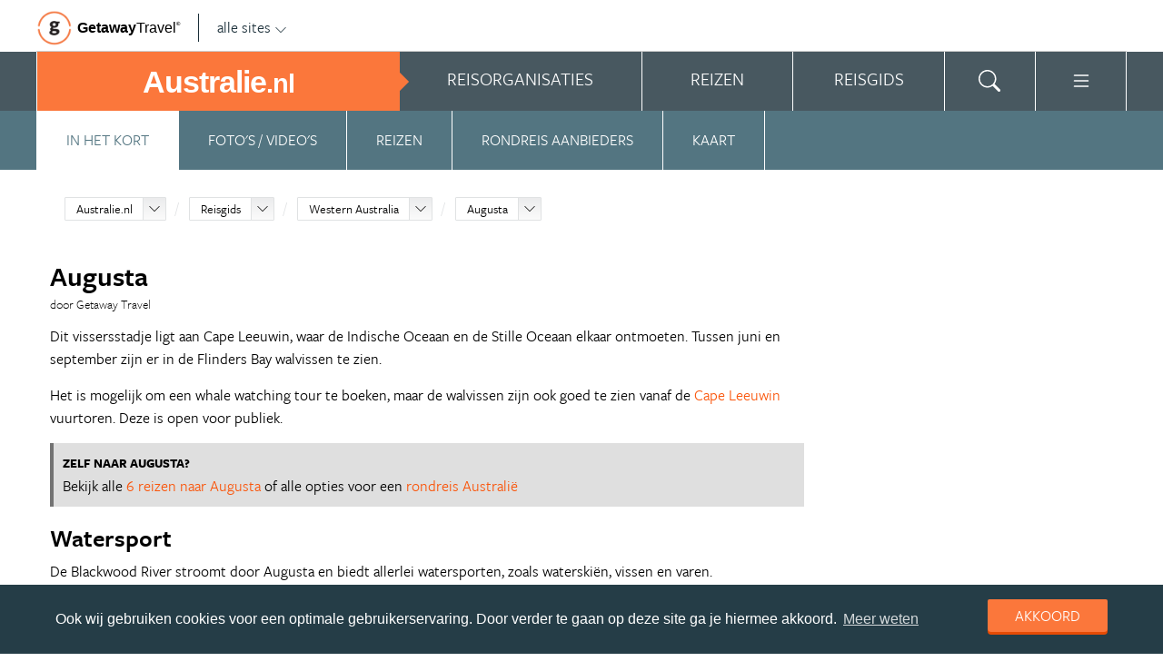

--- FILE ---
content_type: text/html; charset=UTF-8
request_url: https://www.australie.nl/australie/reisgids/western-australia/augusta/
body_size: 22831
content:
<!DOCTYPE html>
<html xmlns="https://www.w3.org/1999/xhtml">
    <!-- Page generated at 2026-01-30 22:08:20 -->
    <head >
        <meta http-equiv="language" content="nl" />
        <meta name="viewport" content="width=device-width, initial-scale=1.0, maximum-scale=1, user-scalable=no">
        <meta name="format-detection" content="telephone=no">
        <meta name="SKYPE_TOOLBAR" content="SKYPE_TOOLBAR_PARSER_COMPATIBLE" />
                    <title>Augusta | Alle tips, reviews en reizen vind je op Australie.nl</title>
            <meta name="robots" content="index, follow, noodp" />
<meta http-equiv="Content-Type" content="text/html; charset=utf-8" />

            
                                                <meta property="og:url" content="https://www.Australie.nl/australie/reisgids/western-australia/augusta/" />

<meta property="og:site_name" content="Australie.nl"/>

    <meta property="fb:app_id" content="1023139701096415" />

    <meta property="og:type" content="article" />
    <meta property="article:author" content="https://www.facebook.com/AustralieNL" />
    <meta property="article:publisher" content="https://www.facebook.com/AustralieNL" />

<link rel="apple-touch-icon" sizes="57x57" href="/favicon/apple-touch-icon-57x57.png">
<link rel="apple-touch-icon" sizes="60x60" href="/favicon/apple-touch-icon-60x60.png">
<link rel="apple-touch-icon" sizes="72x72" href="/favicon/apple-touch-icon-72x72.png">
<link rel="apple-touch-icon" sizes="76x76" href="/favicon/apple-touch-icon-76x76.png">
<link rel="apple-touch-icon" sizes="114x114" href="/favicon/apple-touch-icon-114x114.png">
<link rel="apple-touch-icon" sizes="120x120" href="/favicon/apple-touch-icon-120x120.png">
<link rel="apple-touch-icon" sizes="144x144" href="/favicon/apple-touch-icon-144x144.png">
<link rel="apple-touch-icon" sizes="152x152" href="/favicon/apple-touch-icon-152x152.png">
<link rel="apple-touch-icon" sizes="180x180" href="/favicon/apple-touch-icon-180x180.png">
<link rel="icon" type="image/png" href="/favicon/favicon-32x32.png" sizes="32x32">
<link rel="icon" type="image/png" href="/favicon/favicon-194x194.png" sizes="194x194">
<link rel="icon" type="image/png" href="/favicon/favicon-96x96.png" sizes="96x96">
<link rel="icon" type="image/png" href="/favicon/android-chrome-192x192.png" sizes="192x192">
<link rel="icon" type="image/png" href="/favicon/favicon-16x16.png" sizes="16x16">
<link rel="manifest" href="/favicon/manifest.json">
<link rel="mask-icon" href="/favicon/safari-pinned-tab.svg" color="#5bbad5">
<meta name="apple-mobile-web-app-title" content="Getaway Travel">
<meta name="application-name" content="Getaway Travel">
<meta name="msapplication-TileColor" content="#da532c">
<meta name="msapplication-TileImage" content="/favicon/mstile-144x144.png">
<meta name="theme-color" content="#ffffff">
        <link rel="stylesheet" href="/assets/frontend/build/app.b01a13d23c8e628ce7d9.css"/>
            <meta property="og:title" content="Augusta" />
    <meta property="og:description" content="Dit vissersstadje ligt aan Cape Leeuwin, waar de Indische Oceaan en de Stille Oceaan elkaar ontmoeten. Tussen juni en september zijn er in de Flinders Bay walvissen te zien. Het is mogelijk om een whale watching tour te boeken, maar de walvissen zijn ook goed te zien vanaf de [Cape Leeuwin] vuurtoren...." />
            <meta property="og:image" content="https://images.panoramix.getaway.nl/media/guide/0001/27/982361df745f218e7d3748ab8554a9027cbbcd04.jpeg" />
            <script>(function(w,d,s,l,i){w[l]=w[l]||[];w[l].push({'gtm.start':new Date().getTime(),event:'gtm.js'});var f=d.getElementsByTagName(s)[0],j=d.createElement(s),dl=l!='dataLayer'?'&l='+l:'';j.async=true;j.src='https://cdn2.australie.nl/gtm.js?id='+i+dl;f.parentNode.insertBefore(j,f);})(window,document,'script','dataLayer','GTM-TJNKNP');</script>
    </head>
    <body id="body" class="getaway">
        <div id="fb-root"></div>
        <noscript><iframe src="https://cdn2.australie.nl/ns.html?id=GTM-TJNKNP" height="0" width="0" style="display:none;visibility:hidden"></iframe></noscript>
        <div class="stick_in_parent">
            <div id="content">
    <div class="header">
        <div class="container">
            <div class="header-top">
                <a href="https://getawaytravel.nl" class="header-logo" target="_blank">
                    <img src="[data-uri]" data-src="/assets/frontend/images/g.png" alt="Logo Getaway Travel" class="unveil">
                    <span>Getaway</span><em>Travel<sup>&copy;</sup></em>
                </a>
                <a href="#" data-event-actionpath="Header bestemmingen" data-event-category="Interactie" class="js-toggle-destinations all-destinations">alle sites    <svg><use xlink:href="#svg-chevron-down"></use></svg>
</a>
            </div>
        </div>
    </div>

    <div class="destinations js-destinations">
        <div class="container">
            <div class="category">
                <p class="title">Landen</p>
                <ul>
                                            <li><a href="https://www.amerika.nl/" data-event-category="Getaway Netwerk" data-event-actionpath="Header" data-event-label="Amerika.nl">Amerika.nl</a></li>
                                            <li><a href="https://www.australie.nl/" data-event-category="Getaway Netwerk" data-event-actionpath="Header" data-event-label="Australie.nl">Australie.nl</a></li>
                                            <li><a href="https://www.bali.nl/" data-event-category="Getaway Netwerk" data-event-actionpath="Header" data-event-label="Bali.nl">Bali.nl</a></li>
                                            <li><a href="https://www.indonesie.nl/" data-event-category="Getaway Netwerk" data-event-actionpath="Header" data-event-label="Indonesie.nl">Indonesie.nl</a></li>
                                            <li><a href="https://www.nieuw-zeeland.nl/" data-event-category="Getaway Netwerk" data-event-actionpath="Header" data-event-label="Nieuw-Zeeland.nl">Nieuw-Zeeland.nl</a></li>
                                            <li><a href="https://www.zuid-afrika.nl/" data-event-category="Getaway Netwerk" data-event-actionpath="Header" data-event-label="Zuid-Afrika.nl">Zuid-Afrika.nl</a></li>
                                            <li><a href="https://www.zuidoostazie.nl/" data-event-category="Getaway Netwerk" data-event-actionpath="Header" data-event-label="ZuidoostAzie.nl">ZuidoostAzie.nl</a></li>
                                    </ul>
            </div>
            <div class="category">
                <p class="title">Continenten</p>
                <ul>
                                            <li><a href="https://www.afrika.nl/" data-event-category="Getaway Netwerk" data-event-actionpath="Header" data-event-label="Afrika.nl">Afrika.nl</a></li>
                                            <li><a href="https://www.azie.nl/" data-event-category="Getaway Netwerk" data-event-actionpath="Header" data-event-label="Azie.nl">Azie.nl</a></li>
                                            <li><a href="https://www.zuidamerika.nl/" data-event-category="Getaway Netwerk" data-event-actionpath="Header" data-event-label="ZuidAmerika.nl">ZuidAmerika.nl</a></li>
                                            <li><a href="https://www.middenamerika.nl/" data-event-category="Getaway Netwerk" data-event-actionpath="Header" data-event-label="MiddenAmerika.nl">MiddenAmerika.nl</a></li>
                                            <li><a href="https://www.noordamerika.nl/" data-event-category="Getaway Netwerk" data-event-actionpath="Header" data-event-label="NoordAmerika.nl">NoordAmerika.nl</a></li>
                                            <li><a href="https://www.oceanie.nl/" data-event-category="Getaway Netwerk" data-event-actionpath="Header" data-event-label="Oceanie.nl">Oceanie.nl</a></li>
                                    </ul>
            </div>
        </div>
    </div>
</div>

                            <div class="topbanner banner-max-970">
    <!-- GUIDE_728x90 -->
    <div class="bannerslot is-topbanner" id="banner-guide-content-728-90" data-dfp="AUSTRALIE.NL-FEATUREROW-970x250" data-dfp-sizes="[[728, 90], [970, 250], [970, 90]]"></div>
</div>

<div class="banner hide-on-small-tablet hide-on-tablet hide-on-desktop">
    <!-- MOB-TOP-320x100  (template: topbanner.html.twig) -->
    <div class="bannerslot" id="banner-mob-top-320-100" data-dfp="AUSTRALIE.NL-MOB-TOP-320x100" data-dfp-sizes="[[300, 100]]"></div>
</div>
<div id="menu" class="main-menu">
    <div class="row">
        <div class="wrap" id="mainmenu">
            <div class="menu-title item">
                <span class="toggle-mainmenu">menu</span>
                <a href="/" data-event-category="Getaway Netwerk" data-event-actionpath="Logo Getaway" data-event-label="GetAway.nl" id="sitename">
                    <i class="menu-title-main">Australie<small>.nl</small></i>
                                    </a>
            </div>
            <div class="main-menu-items">
                                    <div class="item menu-organizations" rel="menu_organizations">
                        <span>Reisorganisaties</span>
                        <span>Reisorganisaties</span>
                    </div>
                                            <div class="item menu-trips" rel="menu_trips">
                            <span>Reizen zoeken</span>
                            <span>Reizen</span>
                        </div>
                                        <div class="item menu-guide" rel="menu_guide">
                        <span>Reisgids</span>
                        <span>Reisgids</span>
                    </div>
                                                    <div class="item menu-search" rel="menu_search">
                    <span>Zoeken</span>
                    <span>    <svg><use xlink:href="#svg-search"></use></svg>
</span>
                </div>
                <div class="item menu-more" rel="menu_more">
                    <span>Meer Australie.nl</span>
                    <span>    <svg><use xlink:href="#svg-list"></use></svg>
</span>
                </div>
                <div class="item menu-other" rel="menu_other">
                    <span>Andere bestemmingen</span>
                    <span></span>
                </div>
            </div>
        </div>
    </div>

    <div class="wrap" id="submenu">
        <div class="closer">    <svg><use xlink:href="#svg-x-lg"></use></svg>
</div>
                    <div class="submenu-pane" id="menu_organizations">
                <div>
                    <p class="title">Reisorganisaties per reissoort</p>
                    <div class="row">
                                                    <ul>
                                                                    <li><a href="/rondreizen/" title="Rondreis Australie" data-event-category="Menu" data-event-actionpath="Reisorganisatie rubriek" data-event-label="Rondreizen Australië">Rondreizen Australië</a></li>
                                                                    <li><a href="/vliegtickets/" title="Vliegtickets Australie" data-event-category="Menu" data-event-actionpath="Reisorganisatie rubriek" data-event-label="Vliegtickets">Vliegtickets</a></li>
                                                                    <li><a href="/camper-huren/" title="Camper huren Australie" data-event-category="Menu" data-event-actionpath="Reisorganisatie rubriek" data-event-label="Camper huren">Camper huren</a></li>
                                                                    <li><a href="/backpacken/" title="Backpacken Australie" data-event-category="Menu" data-event-actionpath="Reisorganisatie rubriek" data-event-label="Backpacken">Backpacken</a></li>
                                                                    <li><a href="/fly-drive/" title="Fly-Drive Australie" data-event-category="Menu" data-event-actionpath="Reisorganisatie rubriek" data-event-label="Fly &amp; Drive">Fly &amp; Drive</a></li>
                                                                                                    <li class="more"><a href="javascript:;" id="organizations_more_button" data-event-category="Menu" data-event-actionpath="Meer reisorganisatie rubrieken">                        <span class="svg svg--small">
        <span>Meer</span>    <svg><use xlink:href="#svg-chevron-down"></use></svg>

    </span>

</a></li>
                                                            </ul>
                                                    <ul>
                                                                    <li><a href="/groepsreizen/" title="Groepsreis Australie" data-event-category="Menu" data-event-actionpath="Reisorganisatie rubriek" data-event-label="Groepsreizen">Groepsreizen</a></li>
                                                                    <li><a href="/reizen-op-maat/" title="Reizen op maat Australie" data-event-category="Menu" data-event-actionpath="Reisorganisatie rubriek" data-event-label="Reizen op maat">Reizen op maat</a></li>
                                                                    <li><a href="/luxereizen/" title="Luxe reizen Australie" data-event-category="Menu" data-event-actionpath="Reisorganisatie rubriek" data-event-label="Luxe reizen">Luxe reizen</a></li>
                                                                    <li><a href="/bouwstenen/" title="Bouwstenen Australie" data-event-category="Menu" data-event-actionpath="Reisorganisatie rubriek" data-event-label="Bouwstenen">Bouwstenen</a></li>
                                                                                            </ul>
                                            </div>
                    <div class="row" id="organizations_more_block" style="display:none;">
                                                    <ul>
                                                                    <li><a href="/specialisten/"  title="Australie Specialisten" data-event-category="Menu" data-event-actionpath="Reisorganisatie rubriek" data-event-label="Specialisten">Specialisten</a></li>
                                                                    <li><a href="/hotels/"  title="Hotels Australie" data-event-category="Menu" data-event-actionpath="Reisorganisatie rubriek" data-event-label="Hotels">Hotels</a></li>
                                                                    <li><a href="/duikvakanties/"  title="Duikvakanties Australie" data-event-category="Menu" data-event-actionpath="Reisorganisatie rubriek" data-event-label="Duikvakanties">Duikvakanties</a></li>
                                                                    <li><a href="/vrijwilligerswerk-australie/"  title="Vrijwilligerswerk Australië" data-event-category="Menu" data-event-actionpath="Reisorganisatie rubriek" data-event-label="Vrijwilligerswerk">Vrijwilligerswerk</a></li>
                                                            </ul>
                                                    <ul>
                                                                    <li><a href="/familiereizen/"  title="Familiereizen Australië" data-event-category="Menu" data-event-actionpath="Reisorganisatie rubriek" data-event-label="Familiereizen">Familiereizen</a></li>
                                                                    <li><a href="/werkvakanties/"  title="Werkvakanties Australië" data-event-category="Menu" data-event-actionpath="Reisorganisatie rubriek" data-event-label="Werkvakanties">Werkvakanties</a></li>
                                                                    <li><a href="/taalreizen/"  title="Taalreizen Australië" data-event-category="Menu" data-event-actionpath="Reisorganisatie rubriek" data-event-label="Taalreizen">Taalreizen</a></li>
                                                                    <li><a href="/jongerenreizen/"  title="Jongerenreis Australië" data-event-category="Menu" data-event-actionpath="Reisorganisatie rubriek" data-event-label="Jongerenreizen">Jongerenreizen</a></li>
                                                            </ul>
                                            </div>
                </div>
                <div class="menucontent">
                    <p>De beste aanbieders op een rij!</p>

<p>Op Australie.nl vind je de beste aanbieders van vakantie reizen naar Australi&euml;. Zoek, vergelijk en vind de aanbieder die bij je past! Vraag brochures aan, schrijf je in voor nieuwsbrieven of volg de Australi&euml; specialisten op Facebook!</p>
                                            <p>
                            <a href="/rondreizen/" class="blocklink" data-event-category="Menu" data-event-actionpath="Reisorganisatie hoofdrubriek">Bekijk rondreis aanbieders</a>
                        </p>
                                    </div>
            </div>

            <div class="submenu-pane"  id="menu_country">
    <p class="title">Kies een land</p>
            <div class="category">
            <ul>
                                                            <li>
                            <a href="/australie/" title="Australië" data-event-category="Menu" data-event-actionpath="Site land reisgids" data-event-label="Australië">
                                Australië
                            </a>
                        </li>
                                                </ul>
        </div>
    </div>

                            <div class="submenu-pane"  id="menu_trips">
                                            <div>
                            <p class="title">Australië reizen</p>
                            <ul>
                                <li><a href="/australie/reizen/" title="Vind jouw ideale Australië reis" data-event-category="Menu" data-event-actionpath="Reizen allen">Bekijk alle reizen</a></li>
                                <li><a href="/reizen/aanbiedingen/?country_slug=australie" title="Top 10 reizen Australië" data-event-category="Menu" data-event-actionpath="Reizen top 10">Top 10 reizen</a></li>
                                <li><a href="/speciale-aanbieding/" title="Reis van de maand Australië" data-event-category="Menu" data-event-actionpath="Reis van de maand">Reis van de maand</a></li>
                            </ul>
                        </div>
                        <div>
                            <p class="title">Best geboekte reizen</p>
                            <ul>
                                                                    <li><a href="/australie/reizen/vakantie-sydney/" title="Vakantie Sydney" data-event-category="Menu" data-event-actionpath="Reis collectie" data-event-label="Vakantie Sydney">Vakantie Sydney</a></li>
                                                                    <li><a href="/australie/reizen/rondreis-tasmanie/" title="Rondreis Tasmanië" data-event-category="Menu" data-event-actionpath="Reis collectie" data-event-label="Rondreis Tasmanië">Rondreis Tasmanië</a></li>
                                                                    <li><a href="/australie/reizen/autoreis-oostkust/" title="Autoreis oostkust" data-event-category="Menu" data-event-actionpath="Reis collectie" data-event-label="Autoreis oostkust">Autoreis oostkust</a></li>
                                                                                            </ul>
                        </div>
                        <div class="menucontent">
                            <p>De beste reizen op een rij!</p>

<p>Op Australie.nl vind je het meest uitgebreide aanbod van reizen naar Australi&euml;.</p>
                            <p><a href="/australie/reizen/" class="blocklink" title="Vind jouw ideale Australië reis">Bekijk alle reizen</a></p>
                        </div>
                                    </div>
            
            <div class="submenu-pane" id="menu_guide">
                                    <div class="category">
                        <p class="title">
                                                            <a href="/australie/reisgids/staten-australie/" title="Staten" data-event-category="Menu" data-event-actionpath="Reisgids header" data-event-label="Staten">Staten</a>
                                                    </p>
                        <ul>
                                                            <li><a href="/australie/reisgids/victoria/" title="Victoria (Australië)" data-event-category="Menu" data-event-actionpath="Reisgids item" data-event-label="Victoria">Victoria</a></li>
                                                            <li><a href="/australie/reisgids/queensland/" title="Queensland" data-event-category="Menu" data-event-actionpath="Reisgids item" data-event-label="Queensland">Queensland</a></li>
                                                            <li><a href="/australie/reisgids/new-south-wales/" title="New South Wales" data-event-category="Menu" data-event-actionpath="Reisgids item" data-event-label="New South Wales">New South Wales</a></li>
                                                            <li><a href="/australie/reisgids/western-australia/" title="Western Australia" data-event-category="Menu" data-event-actionpath="Reisgids item" data-event-label="Western Australia">Western Australia</a></li>
                                                            <li><a href="/australie/reisgids/south-australia/" title="South Australia" data-event-category="Menu" data-event-actionpath="Reisgids item" data-event-label="South Australia">South Australia</a></li>
                                                            <li><a href="/australie/reisgids/tasmanie/" title="Tasmanië" data-event-category="Menu" data-event-actionpath="Reisgids item" data-event-label="Tasmanië">Tasmanië</a></li>
                                                        <!-- more -->
                                                                                        <li class="more"><a href="/australie/reisgids/staten-australie/" data-event-category="Menu" data-event-actionpath="Reisgids meer" data-event-label="Staten">                        <span class="svg svg--small">
        <span>Alle staten</span>    <svg><use xlink:href="#svg-chevron-right"></use></svg>

    </span>

</a></li>
                                                    </ul>
                    </div>
                                    <div class="category">
                        <p class="title">
                                                            <a href="/australie/reisgids/steden-australie/" title="Steden Australië" data-event-category="Menu" data-event-actionpath="Reisgids header" data-event-label="Steden">Steden</a>
                                                    </p>
                        <ul>
                                                            <li><a href="/australie/reisgids/new-south-wales/sydney/" title="Sydney" data-event-category="Menu" data-event-actionpath="Reisgids item" data-event-label="Sydney">Sydney</a></li>
                                                            <li><a href="/australie/reisgids/victoria/melbourne/" title="Melbourne" data-event-category="Menu" data-event-actionpath="Reisgids item" data-event-label="Melbourne">Melbourne</a></li>
                                                            <li><a href="/australie/reisgids/western-australia/perth/" title="Perth" data-event-category="Menu" data-event-actionpath="Reisgids item" data-event-label="Perth">Perth</a></li>
                                                            <li><a href="/australie/reisgids/queensland/brisbane/" title="Brisbane" data-event-category="Menu" data-event-actionpath="Reisgids item" data-event-label="Brisbane">Brisbane</a></li>
                                                            <li><a href="/australie/reisgids/south-australia/adelaide/" title="Adelaide" data-event-category="Menu" data-event-actionpath="Reisgids item" data-event-label="Adelaide">Adelaide</a></li>
                                                            <li><a href="/australie/reisgids/new-south-wales/byron-bay/" title="Byron Bay" data-event-category="Menu" data-event-actionpath="Reisgids item" data-event-label="Byron Bay">Byron Bay</a></li>
                                                        <!-- more -->
                                                            <li class="more"><a href="/australie/reisgids/steden-australie/" title="Steden Australië" data-event-category="Menu" data-event-actionpath="Reisgids meer" data-event-label="Steden">                        <span class="svg svg--small">
        <span>Alle steden</span>    <svg><use xlink:href="#svg-chevron-right"></use></svg>

    </span>

</a></li>
                                                                                </ul>
                    </div>
                                    <div class="category">
                        <p class="title">
                                                            <a href="/australie/reisgids/new-south-wales/sydney/" title="Sydney" data-event-category="Menu" data-event-actionpath="Reisgids header" data-event-label="Sydney">Sydney</a>
                                                    </p>
                        <ul>
                                                            <li><a href="/australie/reisgids/new-south-wales/sydney/sydney-opera-house/" title="Sydney Opera House" data-event-category="Menu" data-event-actionpath="Reisgids item" data-event-label="Opera House">Opera House</a></li>
                                                            <li><a href="/australie/reisgids/new-south-wales/sydney/bondi-beach/" title="Bondi Beach" data-event-category="Menu" data-event-actionpath="Reisgids item" data-event-label="Bondi Beach">Bondi Beach</a></li>
                                                            <li><a href="/australie/reisgids/new-south-wales/blue-mountains/" title="Blue Mountains" data-event-category="Menu" data-event-actionpath="Reisgids item" data-event-label="Blue Mountains">Blue Mountains</a></li>
                                                            <li><a href="/australie/reisgids/new-south-wales/sydney/oxford-street/" title="Oxford Street" data-event-category="Menu" data-event-actionpath="Reisgids item" data-event-label="Oxford Street">Oxford Street</a></li>
                                                            <li><a href="/australie/reisgids/new-south-wales/sydney/sydney-harbour-bridge/" title="Sydney Harbour Bridge" data-event-category="Menu" data-event-actionpath="Reisgids item" data-event-label="Harbour Bridge">Harbour Bridge</a></li>
                                                            <li><a href="/australie/reisgids/new-south-wales/sydney/kings-cross/" title="Kings Cross" data-event-category="Menu" data-event-actionpath="Reisgids item" data-event-label="Kings Cross">Kings Cross</a></li>
                                                        <!-- more -->
                                                                                        <li class="more"><a href="/australie/reisgids/new-south-wales/sydney/" data-event-category="Menu" data-event-actionpath="Reisgids meer" data-event-label="Sydney">                        <span class="svg svg--small">
        <span>Meer Sydney</span>    <svg><use xlink:href="#svg-chevron-right"></use></svg>

    </span>

</a></li>
                                                    </ul>
                    </div>
                                    <div class="category">
                        <p class="title">
                                                            <a href="/australie/reisgids/northern-territory/outback/" title="Outback" data-event-category="Menu" data-event-actionpath="Reisgids header" data-event-label="Outback">Outback</a>
                                                    </p>
                        <ul>
                                                            <li><a href="/australie/reisgids/northern-territory/darwin/" title="Darwin" data-event-category="Menu" data-event-actionpath="Reisgids item" data-event-label="Darwin">Darwin</a></li>
                                                            <li><a href="/australie/reisgids/northern-territory/uluru-kata-tjuta-national-park/uluru-ayers-rock/" title="Uluru (Ayers Rock)" data-event-category="Menu" data-event-actionpath="Reisgids item" data-event-label="Uluru">Uluru</a></li>
                                                            <li><a href="/australie/reisgids/northern-territory/outback/alice-springs/" title="Alice Springs" data-event-category="Menu" data-event-actionpath="Reisgids item" data-event-label="Alice Springs">Alice Springs</a></li>
                                                            <li><a href="/australie/reisgids/western-australia/kimberley-australie/" title="Kimberley (Australië)" data-event-category="Menu" data-event-actionpath="Reisgids item" data-event-label="Kimberley">Kimberley</a></li>
                                                            <li><a href="/australie/reisgids/northern-territory/watarrka-national-park/kings-canyon/" title="Kings Canyon" data-event-category="Menu" data-event-actionpath="Reisgids item" data-event-label="Kings Canyon">Kings Canyon</a></li>
                                                            <li><a href="/australie/reisgids/western-australia/karijini-national-park/" title="Karijini National Park" data-event-category="Menu" data-event-actionpath="Reisgids item" data-event-label="Karijini">Karijini</a></li>
                                                        <!-- more -->
                                                                                        <li class="more"><a href="/australie/reisgids/northern-territory/outback/" data-event-category="Menu" data-event-actionpath="Reisgids meer" data-event-label="Outback">                        <span class="svg svg--small">
        <span>Meer Outback</span>    <svg><use xlink:href="#svg-chevron-right"></use></svg>

    </span>

</a></li>
                                                    </ul>
                    </div>
                                    <div class="category">
                        <p class="title">
                                                            <a href="/australie/reisgids/nationale-parken-australie/" title="Nationale parken Australië" data-event-category="Menu" data-event-actionpath="Reisgids header" data-event-label="Nationale parken">Nationale parken</a>
                                                    </p>
                        <ul>
                                                            <li><a href="/australie/reisgids/queensland/kgari-fraser-island/" title="K&#039;Gari (voorheen Fraser Island)" data-event-category="Menu" data-event-actionpath="Reisgids item" data-event-label="Fraser">Fraser</a></li>
                                                            <li><a href="/australie/reisgids/northern-territory/kakadu-national-park/" title="Kakadu National Park" data-event-category="Menu" data-event-actionpath="Reisgids item" data-event-label="Kakadu">Kakadu</a></li>
                                                            <li><a href="/australie/reisgids/queensland/cape-tribulation/" title="Cape Tribulation" data-event-category="Menu" data-event-actionpath="Reisgids item" data-event-label="Cape Trib">Cape Trib</a></li>
                                                            <li><a href="/australie/reisgids/queensland/daintree-national-park/" title="Daintree National Park" data-event-category="Menu" data-event-actionpath="Reisgids item" data-event-label="Daintree">Daintree</a></li>
                                                            <li><a href="/australie/reisgids/victoria/grampians-national-park/" title="Grampians National Park" data-event-category="Menu" data-event-actionpath="Reisgids item" data-event-label="Grampians">Grampians</a></li>
                                                            <li><a href="/australie/reisgids/northern-territory/litchfield-national-park/" title="Litchfield National Park" data-event-category="Menu" data-event-actionpath="Reisgids item" data-event-label="Litchfield">Litchfield</a></li>
                                                        <!-- more -->
                                                            <li class="more"><a href="/australie/reisgids/nationale-parken-australie/" title="Nationale parken Australië" data-event-category="Menu" data-event-actionpath="Reisgids meer" data-event-label="Nationale parken">                        <span class="svg svg--small">
        <span>Alle parken</span>    <svg><use xlink:href="#svg-chevron-right"></use></svg>

    </span>

</a></li>
                                                                                </ul>
                    </div>
                                    <div class="category">
                        <p class="title">
                                                            <a href="/australie/reisgids/bezienswaardigheden-australie/" title="Bezienswaardigheden Australië" data-event-category="Menu" data-event-actionpath="Reisgids header" data-event-label="Bezienswaardigheden">Bezienswaardigheden</a>
                                                    </p>
                        <ul>
                                                            <li><a href="/australie/reisgids/queensland/great-barrier-reef/" title="Great Barrier Reef" data-event-category="Menu" data-event-actionpath="Reisgids item" data-event-label="Great Barrier Reef">Great Barrier Reef</a></li>
                                                            <li><a href="/australie/reisgids/christmas-island/" title="Christmas Island" data-event-category="Menu" data-event-actionpath="Reisgids item" data-event-label="Christmas Island">Christmas Island</a></li>
                                                            <li><a href="/australie/reisgids/victoria/great-ocean-road/" title="Great Ocean Road" data-event-category="Menu" data-event-actionpath="Reisgids item" data-event-label="Great Ocean Road">Great Ocean Road</a></li>
                                                            <li><a href="/australie/reisgids/queensland/gold-coast/" title="Gold Coast" data-event-category="Menu" data-event-actionpath="Reisgids item" data-event-label="Gold Coast">Gold Coast</a></li>
                                                            <li><a href="/australie/reisgids/queensland/whitsunday-islands/" title="Whitsunday Islands" data-event-category="Menu" data-event-actionpath="Reisgids item" data-event-label="Whitsundays">Whitsundays</a></li>
                                                            <li><a href="/australie/reisgids/south-australia/kangaroo-island/" title="Kangaroo Island" data-event-category="Menu" data-event-actionpath="Reisgids item" data-event-label="Kangaroo Island">Kangaroo Island</a></li>
                                                        <!-- more -->
                                                            <li class="more"><a href="/australie/reisgids/bezienswaardigheden-australie/" title="Bezienswaardigheden Australië" data-event-category="Menu" data-event-actionpath="Reisgids meer" data-event-label="Bezienswaardigheden">                        <span class="svg svg--small">
        <span>Meer te zien</span>    <svg><use xlink:href="#svg-chevron-right"></use></svg>

    </span>

</a></li>
                                                                                </ul>
                    </div>
                                    <div class="category">
                        <p class="title">
                                                            <a href="/rondreizen/reisroutes/" title="Reisroutes" data-event-category="Menu" data-event-actionpath="Reisgids header" data-event-label="Reisroutes">Reisroutes</a>
                                                    </p>
                        <ul>
                                                            <li><a href="/australie/reisgids/victoria/great-ocean-road/" title="Great Ocean Road" data-event-category="Menu" data-event-actionpath="Reisgids item" data-event-label="Great Ocean Road">Great Ocean Road</a></li>
                                                            <li><a href="/australie/reisgids/queensland/rondreis-oostkust-australie/" title="Rondreis oostkust Australië" data-event-category="Menu" data-event-actionpath="Reisgids item" data-event-label="Rondreis Oostkust">Rondreis Oostkust</a></li>
                                                            <li><a href="/australie/reisgids/western-australia/rondreis-westkust-australie/" title="Rondreis westkust Australië" data-event-category="Menu" data-event-actionpath="Reisgids item" data-event-label="Rondreis Westkust">Rondreis Westkust</a></li>
                                                            <li><a href="/australie/reisgids/australie-in-een-maand/" title="Australië in één maand" data-event-category="Menu" data-event-actionpath="Reisgids item" data-event-label="Australië in één maand">Australië in één maand</a></li>
                                                            <li><a href="/australie/reisgids/northern-territory/rondreis-door-de-red-centre/" title="Rondreis door de Red Centre" data-event-category="Menu" data-event-actionpath="Reisgids item" data-event-label="Rondreis Outback">Rondreis Outback</a></li>
                                                            <li><a href="/australie/reisgids/tasmanie/rondreis-door-tasmanie/" title="Rondreis door Tasmanië" data-event-category="Menu" data-event-actionpath="Reisgids item" data-event-label="Rondreis Tasmanië">Rondreis Tasmanië</a></li>
                                                        <!-- more -->
                                                                                        <li class="more"><a href="/rondreizen/reisroutes/" data-event-category="Menu" data-event-actionpath="Reisgids meer" data-event-label="Reisroutes">                        <span class="svg svg--small">
        <span>Meer reisroutes</span>    <svg><use xlink:href="#svg-chevron-right"></use></svg>

    </span>

</a></li>
                                                    </ul>
                    </div>
                                    <div class="category">
                        <p class="title">
                                                            <a href="/australie/reisgids/praktische-informatie/" title="Praktische info" data-event-category="Menu" data-event-actionpath="Reisgids header" data-event-label="Praktische info">Praktische info</a>
                                                    </p>
                        <ul>
                                                            <li><a href="/australie/reisgids/klimaat-australie/" title="Klimaat Australie" data-event-category="Menu" data-event-actionpath="Reisgids item" data-event-label="Klimaat">Klimaat</a></li>
                                                            <li><a href="/australie/reisgids/tijd-en-tijdsverschil-australie/" title="Tijd en tijdsverschil Australie" data-event-category="Menu" data-event-actionpath="Reisgids item" data-event-label="Tijdsverschil">Tijdsverschil</a></li>
                                                            <li><a href="/australie/reisgids/visum-australie/" title="Visum Australie" data-event-category="Menu" data-event-actionpath="Reisgids item" data-event-label="Visum">Visum</a></li>
                                                            <li><a href="/australie/reisgids/weer-australie/" title="Weer Australie" data-event-category="Menu" data-event-actionpath="Reisgids item" data-event-label="Weer">Weer</a></li>
                                                            <li><a href="/australie/reisgids/beste-reistijd-australie/" title="Beste reistijd Australie" data-event-category="Menu" data-event-actionpath="Reisgids item" data-event-label="Beste reistijd">Beste reistijd</a></li>
                                                            <li><a href="/australie/reisgids/emigreren-naar-australie/" title="Emigreren naar Australie" data-event-category="Menu" data-event-actionpath="Reisgids item" data-event-label="Emigreren">Emigreren</a></li>
                                                        <!-- more -->
                                                                                        <li class="more"><a href="/australie/reisgids/praktische-informatie/" data-event-category="Menu" data-event-actionpath="Reisgids meer" data-event-label="Praktische info">                        <span class="svg svg--small">
        <span>Meer tips</span>    <svg><use xlink:href="#svg-chevron-right"></use></svg>

    </span>

</a></li>
                                                    </ul>
                    </div>
                                    <div class="category">
                        <p class="title">
                                                            <a href="/australie/reisgids/achtergronden/" title="Insider tips" data-event-category="Menu" data-event-actionpath="Reisgids header" data-event-label="Insider tips">Insider tips</a>
                                                    </p>
                        <ul>
                                                            <li><a href="/australie/reisgids/top-lijsten-australie/" title="Toplijsten Australië" data-event-category="Menu" data-event-actionpath="Reisgids item" data-event-label="Toplijsten">Toplijsten</a></li>
                                                            <li><a href="/australie/reisgids/australie-blog/" title="Dé Australië Blog" data-event-category="Menu" data-event-actionpath="Reisgids item" data-event-label="Blog">Blog</a></li>
                                                            <li><a href="/australie/reisgids/liefs-van-de-redactie-australie-nl/" title="Liefs van de redactie" data-event-category="Menu" data-event-actionpath="Reisgids item" data-event-label="Liefs van de redactie">Liefs van de redactie</a></li>
                                                            <li><a href="/australie/reisgids/faq-australie/" title="FAQ Australië" data-event-category="Menu" data-event-actionpath="Reisgids item" data-event-label="FAQ">FAQ</a></li>
                                                            <li><a href="/australie/reisgids/aboriginals/" title="Aboriginals" data-event-category="Menu" data-event-actionpath="Reisgids item" data-event-label="Aboriginals">Aboriginals</a></li>
                                                            <li><a href="/australie/reisgids/eten-drinken-in-australie/eten/australische-barbecue/" title="Australische barbecue" data-event-category="Menu" data-event-actionpath="Reisgids item" data-event-label="Aussie barbie">Aussie barbie</a></li>
                                                        <!-- more -->
                                                                                        <li class="more"><a href="/australie/reisgids/achtergronden/" data-event-category="Menu" data-event-actionpath="Reisgids meer" data-event-label="Insider tips">                        <span class="svg svg--small">
        <span>Meer verdieping</span>    <svg><use xlink:href="#svg-chevron-right"></use></svg>

    </span>

</a></li>
                                                    </ul>
                    </div>
                                            </div>
        

        <div class="submenu-pane" id="menu_search">
            <form method="get" action="/zoeken/">
                <input type="text" class="text" name="q">
                <input type="submit" value="zoeken" class="blockbutton small orange">
            </form>
        </div>

        <div class="submenu-pane" id="menu_more">
            <ul>
                                                                    <li><a href="/columns/" data-event-category="Menu" data-event-actionpath="Meer columns">Columns</a></li>
                                <li><a href="/nieuwsbrief-inschrijven/" data-event-category="Menu" data-event-actionpath="Meer nieuwsbrief">Nieuwsbrief</a></li>
            </ul>
        </div>

        <div class="submenu-pane" id="menu_other">
            <div class="category">
                <p class="title">Landen</p>
                <ul>
                                                                        <li><a href="https://www.amerika.nl/" target="_blank" data-event-category="Getaway Netwerk" data-event-actionpath="Header" data-event-label="Amerika.nl">Amerika.nl</a></li>
                                                                                                                                            <li><a href="https://www.bali.nl/" target="_blank" data-event-category="Getaway Netwerk" data-event-actionpath="Header" data-event-label="Bali.nl">Bali.nl</a></li>
                                                                                                <li><a href="https://www.indonesie.nl/" target="_blank" data-event-category="Getaway Netwerk" data-event-actionpath="Header" data-event-label="Indonesie.nl">Indonesie.nl</a></li>
                                                                                                <li><a href="https://www.nieuw-zeeland.nl/" target="_blank" data-event-category="Getaway Netwerk" data-event-actionpath="Header" data-event-label="Nieuw-Zeeland.nl">Nieuw-Zeeland.nl</a></li>
                                                                                                <li><a href="https://www.zuid-afrika.nl/" target="_blank" data-event-category="Getaway Netwerk" data-event-actionpath="Header" data-event-label="Zuid-Afrika.nl">Zuid-Afrika.nl</a></li>
                                                                                                <li><a href="https://www.zuidoostazie.nl/" target="_blank" data-event-category="Getaway Netwerk" data-event-actionpath="Header" data-event-label="ZuidoostAzie.nl">ZuidoostAzie.nl</a></li>
                                                            </ul>
            </div>
            <div class="category">
                <p class="title">Continenten</p>
                <ul>
                                                                        <li><a href="https://www.afrika.nl/" target="_blank" data-event-category="Getaway Netwerk" data-event-actionpath="Header" data-event-label="Afrika.nl">Afrika.nl</a></li>
                                                                                                <li><a href="https://www.azie.nl/" target="_blank" data-event-category="Getaway Netwerk" data-event-actionpath="Header" data-event-label="Azie.nl">Azie.nl</a></li>
                                                                                                <li><a href="https://www.zuidamerika.nl/" target="_blank" data-event-category="Getaway Netwerk" data-event-actionpath="Header" data-event-label="ZuidAmerika.nl">ZuidAmerika.nl</a></li>
                                                                                                <li><a href="https://www.middenamerika.nl/" target="_blank" data-event-category="Getaway Netwerk" data-event-actionpath="Header" data-event-label="MiddenAmerika.nl">MiddenAmerika.nl</a></li>
                                                                                                <li><a href="https://www.noordamerika.nl/" target="_blank" data-event-category="Getaway Netwerk" data-event-actionpath="Header" data-event-label="NoordAmerika.nl">NoordAmerika.nl</a></li>
                                                                                                <li><a href="https://www.oceanie.nl/" target="_blank" data-event-category="Getaway Netwerk" data-event-actionpath="Header" data-event-label="Oceanie.nl">Oceanie.nl</a></li>
                                                            </ul>
            </div>
        </div>
    </div>
</div>

            
            
                <!-- Stick in parent end & begin -->
</div>
<div>
    <div class="submenu is-sticky js-submenu" id="tabs" data-more="Klik voor meer Augusta">
        <nav class="submenu-nav">
                    <ul>
            
                <li class="current first">        <a href="/australie/reisgids/western-australia/augusta/" class="submenu-item" data-event-category="Menu" data-event-actionpath="Submenu highlight" data-event-label="In het kort" title="Augusta">In het kort</a>        
    </li>

    
                <li>        <a href="#fotos-en-videos" class="submenu-item js-scroll-to-anchor" data-event-category="Menu" data-event-actionpath="Submenu highlight" data-event-label="Foto&#039;s / video&#039;s" data-anchor="fotos-en-videos" title="Foto&#039;s / video&#039;s Augusta">Foto&#039;s / video&#039;s</a>        
    </li>

    
                <li>        <a href="/australie/reizen/voor-bestemming/augusta/?minprice=50000" class="submenu-item" data-event-category="Menu" data-event-actionpath="Submenu highlight" data-event-label="Reizen" title="Reizen Augusta">Reizen</a>        
    </li>

    
                <li>        <a href="/rondreizen/" class="submenu-item" data-event-category="Menu" data-event-actionpath="Submenu highlight" data-event-label="Rondreis aanbieders" title="Rondreis aanbieders Australië">Rondreis aanbieders</a>        
    </li>

    
                <li class="last">        <a href="/australie/reisgids/western-australia/augusta/#mapWrapper" class="submenu-item js-scroll-to-anchor" data-type="inline" data-mid-click="true" data-event-actionpath="Feature kaart" data-event-category="Interactie" title="Kaart Augusta" data-anchor="mapWrapper">Kaart</a>        
    </li>


    </ul>

        </nav>
    </div>


    <section class="guide white">
        <div class="wrap content nopadding">
            <div class="crumb">
                

<ol class="breadcrumb" itemscope itemtype="http://schema.org/BreadcrumbList">
    <li itemprop="itemListElement" itemscope
        itemtype="http://schema.org/ListItem">
    <div class="dropdownselect small">
        <span class="dropdown-toggle">
            <a href="/" itemprop="item">Australie.nl</a>
            <meta itemprop="name" content="Australie.nl">
            <meta itemprop="position" content="1">
            <span class="icon"></span>
        </span>

        <span class="dropdown dropdown-anchor-right dropdown-relative">
            <ul class="dropdown-menu">
                                                            <li><a href="https://www.afrika.nl/" class="external" target="_blank"
                                    data-event-category="Getaway Netwerk" data-event-actionpath="Kruimelpad"
                                    data-event-label="Afrika.nl">Afrika.nl</a>
                                                                                <li><a href="https://www.amerika.nl/" class="external" target="_blank"
                                    data-event-category="Getaway Netwerk" data-event-actionpath="Kruimelpad"
                                    data-event-label="Amerika.nl">Amerika.nl</a>
                                                                                                                    <li><a href="https://www.azie.nl/" class="external" target="_blank"
                                    data-event-category="Getaway Netwerk" data-event-actionpath="Kruimelpad"
                                    data-event-label="Azie.nl">Azie.nl</a>
                                                                                <li><a href="https://www.bali.nl/" class="external" target="_blank"
                                    data-event-category="Getaway Netwerk" data-event-actionpath="Kruimelpad"
                                    data-event-label="Bali.nl">Bali.nl</a>
                                                                                <li><a href="https://www.indonesie.nl/" class="external" target="_blank"
                                    data-event-category="Getaway Netwerk" data-event-actionpath="Kruimelpad"
                                    data-event-label="Indonesie.nl">Indonesie.nl</a>
                                                                                <li><a href="https://www.zuidamerika.nl/" class="external" target="_blank"
                                    data-event-category="Getaway Netwerk" data-event-actionpath="Kruimelpad"
                                    data-event-label="ZuidAmerika.nl">ZuidAmerika.nl</a>
                                                                                <li><a href="https://www.middenamerika.nl/" class="external" target="_blank"
                                    data-event-category="Getaway Netwerk" data-event-actionpath="Kruimelpad"
                                    data-event-label="MiddenAmerika.nl">MiddenAmerika.nl</a>
                                                                                <li><a href="https://www.nieuw-zeeland.nl/" class="external" target="_blank"
                                    data-event-category="Getaway Netwerk" data-event-actionpath="Kruimelpad"
                                    data-event-label="Nieuw-Zeeland.nl">Nieuw-Zeeland.nl</a>
                                                                                <li><a href="https://www.noordamerika.nl/" class="external" target="_blank"
                                    data-event-category="Getaway Netwerk" data-event-actionpath="Kruimelpad"
                                    data-event-label="NoordAmerika.nl">NoordAmerika.nl</a>
                                                                                <li><a href="https://www.oceanie.nl/" class="external" target="_blank"
                                    data-event-category="Getaway Netwerk" data-event-actionpath="Kruimelpad"
                                    data-event-label="Oceanie.nl">Oceanie.nl</a>
                                                                                <li><a href="https://www.zuid-afrika.nl/" class="external" target="_blank"
                                    data-event-category="Getaway Netwerk" data-event-actionpath="Kruimelpad"
                                    data-event-label="Zuid-Afrika.nl">Zuid-Afrika.nl</a>
                                                                                <li><a href="https://www.zuidoostazie.nl/" class="external" target="_blank"
                                    data-event-category="Getaway Netwerk" data-event-actionpath="Kruimelpad"
                                    data-event-label="ZuidoostAzie.nl">ZuidoostAzie.nl</a>
                                                </ul>
        </span>
    </div>
</li>

            <li itemprop="itemListElement" itemscope
        itemtype="http://schema.org/ListItem">
    <div class="dropdownselect small">
        <span class="dropdown-toggle">
            <a href="/australie/reisgids/"
                    itemprop="item">Reisgids</a>
            <meta itemprop="name" content="Reisgids">
            <meta itemprop="position" content="2">
            <span class="icon"></span>
        </span>

        <span class="dropdown dropdown-anchor-right dropdown-relative">
            <ul class="dropdown-menu">
                <li><a href="/australie/organisaties/">Reisorganisaties</a></li>
                <li><a href="/australie/reizen/">Reizen</a></li>
            </ul>
        </span>
    </div>
</li>
                    
                                                                <li itemprop="itemListElement" itemscope
            itemtype="http://schema.org/ListItem">
        <div class="dropdownselect small">
            <span class="dropdown-toggle">
                <a href="/australie/reisgids/western-australia/" title="Western Australia" itemprop="item">Western Australia</a>
            <meta itemprop="name" content="Western Australia">
            <meta itemprop="position" content="3">
                                    <span class="icon"></span>
                            </span>

            <span class="dropdown dropdown-anchor-right dropdown-scroll dropdown-relative">
                <ul class="dropdown-menu">
                                            <li class="header">Meer in Australie<li>
                                            
                                            <li><a href="/australie/reisgids/australian-capital-territory/" title="Australian Capital Territory">Australian Capital Territory</a></li>
                                            <li><a href="/australie/reisgids/australie-in-een-maand/" title="Australië in één maand">Australië in één maand</a></li>
                                            <li><a href="/australie/reisgids/camperroute-australie-in-een-maand/" title="Camperroute Australië in een maand">Camperroute Australië in een maand</a></li>
                                            <li><a href="/australie/reisgids/camperroute-australie-in-zes-maanden/" title="Camperroute Australië in zes maanden">Camperroute Australië in zes maanden</a></li>
                                            <li><a href="/australie/reisgids/camperroute-great-ocean-road/" title="Camperroute Great Ocean Road">Camperroute Great Ocean Road</a></li>
                                            <li><a href="/australie/reisgids/camperroute-oostkust-australie/" title="Camperroute oostkust Australië">Camperroute oostkust Australië</a></li>
                                            <li><a href="/australie/reisgids/camperroute-tasmanie/" title="Camperroute Tasmanië">Camperroute Tasmanië</a></li>
                                            <li><a href="/australie/reisgids/camperroute-van-broome-naar-cairns-the-savannah-way/" title="Camperroute van Broome naar Cairns: The Savannah Way">Camperroute van Broome naar Cairns: The Savannah Way</a></li>
                                            <li><a href="/australie/reisgids/camperroute-van-melbourne-naar-darwin/" title="Camperroute van Melbourne naar Darwin">Camperroute van Melbourne naar Darwin</a></li>
                                            <li><a href="/australie/reisgids/camperroute-van-perth-naar-adelaide-eyre-highway/" title="Camperroute van Perth naar Adelaide: Eyre Highway">Camperroute van Perth naar Adelaide: Eyre Highway</a></li>
                                            <li><a href="/australie/reisgids/camperroute-west-australie/" title="Camperroute West-Australië">Camperroute West-Australië</a></li>
                                            <li><a href="/australie/reisgids/camperroute-zuid-australie/" title="Camperroute Zuid-Australië">Camperroute Zuid-Australië</a></li>
                                            <li><a href="/australie/reisgids/christmas-island/" title="Christmas Island">Christmas Island</a></li>
                                            <li><a href="/australie/reisgids/heard-en-mcdonaldeilanden/" title="Heard en McDonaldeilanden">Heard en McDonaldeilanden</a></li>
                                            <li><a href="/australie/reisgids/new-south-wales/" title="New South Wales">New South Wales</a></li>
                                            <li><a href="/australie/reisgids/northern-territory/" title="Northern Territory">Northern Territory</a></li>
                                            <li><a href="/australie/reisgids/queensland/" title="Queensland">Queensland</a></li>
                                            <li><a href="/australie/reisgids/south-australia/" title="South Australia">South Australia</a></li>
                                            <li><a href="/australie/reisgids/tasmanie/" title="Tasmanië">Tasmanië</a></li>
                                            <li><a href="/australie/reisgids/the-giant-loop-de-rondreis-door-australie/" title="The Giant Loop: dé rondreis door Australië">The Giant Loop: dé rondreis door Australië</a></li>
                                            <li><a href="/australie/reisgids/victoria/" title="Victoria (Australië)">Victoria (Australië)</a></li>
                                    </ul>
            </span>
        </div>
    </li>

                                                    
            <li itemprop="itemListElement" itemscope
            itemtype="http://schema.org/ListItem">
        <div class="dropdownselect small">
            <span class="dropdown-toggle">
                <a href="/australie/reisgids/western-australia/augusta/" title="Augusta" itemprop="item">Augusta</a>
            <meta itemprop="name" content="Augusta">
            <meta itemprop="position" content="4">
                                    <span class="icon"></span>
                            </span>

            <span class="dropdown dropdown-anchor-right dropdown-scroll dropdown-relative">
                <ul class="dropdown-menu">
                                            <li class="header">Meer in Western Australia<li>
                                            
                                            <li><a href="/australie/reisgids/western-australia/aboriginal-heritage-tour/" title="Aboriginal Heritage Tour">Aboriginal Heritage Tour</a></li>
                                            <li><a href="/australie/reisgids/western-australia/abrolhos-islands/" title="Abrolhos Islands">Abrolhos Islands</a></li>
                                            <li><a href="/australie/reisgids/western-australia/albany/" title="Albany">Albany</a></li>
                                            <li><a href="/australie/reisgids/western-australia/bibbulmun-track/" title="Bibbulmun Track">Bibbulmun Track</a></li>
                                            <li><a href="/australie/reisgids/western-australia/broome/" title="Broome">Broome</a></li>
                                            <li><a href="/australie/reisgids/western-australia/bunbury/" title="Bunbury">Bunbury</a></li>
                                            <li><a href="/australie/reisgids/western-australia/broome/cable-beach/" title="Cable Beach">Cable Beach</a></li>
                                            <li><a href="/australie/reisgids/western-australia/camperroute-eyre-highway/" title="Camperroute Eyre Highway">Camperroute Eyre Highway</a></li>
                                            <li><a href="/australie/reisgids/camperroute-van-broome-naar-cairns-the-savannah-way/" title="Camperroute van Broome naar Cairns: The Savannah Way">Camperroute van Broome naar Cairns: The Savannah Way</a></li>
                                            <li><a href="/australie/reisgids/camperroute-van-perth-naar-adelaide-eyre-highway/" title="Camperroute van Perth naar Adelaide: Eyre Highway">Camperroute van Perth naar Adelaide: Eyre Highway</a></li>
                                            <li><a href="/australie/reisgids/camperroute-west-australie/" title="Camperroute West-Australië">Camperroute West-Australië</a></li>
                                            <li><a href="/australie/reisgids/western-australia/canning-stock-route/" title="Canning Stock Route">Canning Stock Route</a></li>
                                            <li><a href="/australie/reisgids/western-australia/cape-leeuwin/" title="Cape Leeuwin">Cape Leeuwin</a></li>
                                            <li><a href="/australie/reisgids/western-australia/coral-coast/" title="Coral Coast">Coral Coast</a></li>
                                            <li><a href="/australie/reisgids/western-australia/perth/cottesloe-beach/" title="Cottesloe Beach">Cottesloe Beach</a></li>
                                            <li><a href="/australie/reisgids/western-australia/esperance/" title="Esperance">Esperance</a></li>
                                            <li><a href="/australie/reisgids/western-australia/exmouth/" title="Exmouth">Exmouth</a></li>
                                            <li><a href="/australie/reisgids/south-australia/eyre-highway/" title="Eyre Highway">Eyre Highway</a></li>
                                            <li><a href="/australie/reisgids/western-australia/fremantle/" title="Fremantle">Fremantle</a></li>
                                            <li><a href="/australie/reisgids/western-australia/gibb-river-road/" title="Gibb River Road">Gibb River Road</a></li>
                                            <li><a href="/australie/reisgids/new-south-wales/highway-1-australie/" title="Highway 1 (Australië)">Highway 1 (Australië)</a></li>
                                            <li><a href="/australie/reisgids/western-australia/hmas-perth/" title="HMAS Perth">HMAS Perth</a></li>
                                            <li><a href="/australie/reisgids/new-south-wales/indian-pacific/" title="Indian Pacific">Indian Pacific</a></li>
                                            <li><a href="/australie/reisgids/western-australia/karijini-national-park/" title="Karijini National Park">Karijini National Park</a></li>
                                            <li><a href="/australie/reisgids/western-australia/kimberley-australie/" title="Kimberley (Australië)">Kimberley (Australië)</a></li>
                                            <li><a href="/australie/reisgids/western-australia/leeuwin-naturaliste-national-park/" title="Leeuwin-Naturaliste National Park">Leeuwin-Naturaliste National Park</a></li>
                                            <li><a href="/australie/reisgids/western-australia/mandurah/" title="Mandurah">Mandurah</a></li>
                                            <li><a href="/australie/reisgids/western-australia/margaret-river/" title="Margaret River">Margaret River</a></li>
                                            <li><a href="/australie/reisgids/western-australia/monkey-mia/" title="Monkey Mia">Monkey Mia</a></li>
                                            <li><a href="/australie/reisgids/western-australia/mount-augustus/" title="Mount Augustus">Mount Augustus</a></li>
                                            <li><a href="/australie/reisgids/western-australia/nambung-national-park-the-pinnacles/" title="Nambung National Park (The Pinnacles)">Nambung National Park (The Pinnacles)</a></li>
                                            <li><a href="/australie/reisgids/western-australia/ningaloo-marine-park/" title="Ningaloo Marine Park">Ningaloo Marine Park</a></li>
                                            <li><a href="/australie/reisgids/northern-territory/outback/" title="Outback">Outback</a></li>
                                            <li><a href="/australie/reisgids/western-australia/penguin-island/" title="Penguin Island">Penguin Island</a></li>
                                            <li><a href="/australie/reisgids/western-australia/perth/" title="Perth">Perth</a></li>
                                            <li><a href="/australie/reisgids/western-australia/perth/perth-sunset-coast/" title="Perth Sunset Coast">Perth Sunset Coast</a></li>
                                            <li><a href="/australie/reisgids/western-australia/pilbara/" title="Pilbara">Pilbara</a></li>
                                            <li><a href="/australie/reisgids/western-australia/principality-of-hutt-river/" title="Principality of Hutt River">Principality of Hutt River</a></li>
                                            <li><a href="/australie/reisgids/western-australia/purnululu-national-park/" title="Purnululu National Park">Purnululu National Park</a></li>
                                            <li><a href="/australie/reisgids/western-australia/recherche-archipelago/" title="Recherche Archipelago">Recherche Archipelago</a></li>
                                            <li><a href="/australie/reisgids/western-australia/rockingham/" title="Rockingham">Rockingham</a></li>
                                            <li><a href="/australie/reisgids/western-australia/rondreis-westkust-australie/" title="Rondreis westkust Australië">Rondreis westkust Australië</a></li>
                                            <li><a href="/australie/reisgids/western-australia/rottnest-island/" title="Rottnest Island">Rottnest Island</a></li>
                                            <li><a href="/australie/reisgids/western-australia/rowley-shoal-marine-park/" title="Rowley Shoal Marine Park">Rowley Shoal Marine Park</a></li>
                                            <li><a href="/australie/reisgids/western-australia/sandboarden-in-lancelin/" title="Sandboarden in Lancelin">Sandboarden in Lancelin</a></li>
                                            <li><a href="/australie/reisgids/western-australia/shark-bay/" title="Shark Bay">Shark Bay</a></li>
                                            <li><a href="/australie/reisgids/western-australia/skydiven-pinjarra/" title="Skydiven Pinjarra">Skydiven Pinjarra</a></li>
                                            <li><a href="/australie/reisgids/western-australia/surfen-western-australia/" title="Surfen Western Australia">Surfen Western Australia</a></li>
                                            <li><a href="/australie/reisgids/western-australia/the-lily/" title="The Lily">The Lily</a></li>
                                            <li><a href="/australie/reisgids/northern-territory/outback/the-savanna-way/" title="The Savannah Way">The Savannah Way</a></li>
                                            <li><a href="/australie/reisgids/western-australia/yanchep-national-park/" title="Yanchep National Park">Yanchep National Park</a></li>
                                            <li><a href="/australie/reisgids/western-australia/zuidkust-van-western-australia/" title="Zuidkust van Western Australia">Zuidkust van Western Australia</a></li>
                                    </ul>
            </span>
        </div>
    </li>

        </ol>

            </div>

            
        </div>
    </section>

        <section class="guide white separator">
        <div class="tab-content">
            <div class="wrap content ">
                <div class="main" data-event-actionpath="Reisgids">
                                        
                    <div class="experience-review-average-detail">
                                            </div>

                    <div class="typography">
                        <h1 class="title">Augusta</h1>
                                                    <p class="author">door Getaway Travel</p>
                        
                        <div class="js-fitvids">
                                                            <!DOCTYPE html PUBLIC "-//W3C//DTD HTML 4.0 Transitional//EN" "http://www.w3.org/TR/REC-html40/loose.dtd">
<html><body><p>Dit vissersstadje ligt aan Cape Leeuwin, waar de Indische Oceaan en de Stille Oceaan elkaar ontmoeten. Tussen juni en september zijn er in de Flinders Bay walvissen te zien.</p>
<p>Het is mogelijk om een whale watching tour te boeken, maar de walvissen zijn ook goed te zien vanaf de <a href="/australie/reisgids/western-australia/cape-leeuwin/" title="Cape Leeuwin">Cape Leeuwin</a> vuurtoren. Deze is open voor publiek.</p><html><body><div class="proposition">
    <p class="title">ZELF NAAR Augusta?</p>
    <p>Bekijk alle <a class="link" href="/australie/reizen/voor-bestemming/augusta/?minprice=0" data-event-category="Interactie" data-event-actionpath="In-content links" data-event-label="Reizen">6 reizen naar Augusta</a> of alle opties voor een <a href="/rondreizen/">rondreis Australi&euml;</a></p>
</div></body></html>
<h2>Watersport</h2>
<p>De Blackwood River stroomt door Augusta en biedt allerlei watersporten, zoals waterski&euml;n, vissen en varen.</p>
</body></html>

                            
                                                                                                                
                                                    </div>

                        <div id="guide-collapsed-trips">
                            <!-- Filled by JS /feature row -->
                        </div>

                        <div class="guide-collapsed-categories">
                            <h2>Vind je reisorganisatie</h2>
                                                            <div class="column">
                                    <ul>
                                                                                    <li><a href="/rondreizen/" title="Rondreis Australie">Rondreizen Australië</a></li>
                                                                                    <li><a href="/vliegtickets/" title="Vliegtickets Australie">Vliegtickets</a></li>
                                                                                    <li><a href="/camper-huren/" title="Camper huren Australie">Camper huren</a></li>
                                                                                    <li><a href="/backpacken/" title="Backpacken Australie">Backpacken</a></li>
                                                                                    <li><a href="/fly-drive/" title="Fly-Drive Australie">Fly &amp; Drive</a></li>
                                                                                    <li><a href="/groepsreizen/" title="Groepsreis Australie">Groepsreizen</a></li>
                                                                            </ul>
                                </div>
                                                            <div class="column">
                                    <ul>
                                                                                    <li><a href="/reizen-op-maat/" title="Reizen op maat Australie">Reizen op maat</a></li>
                                                                                    <li><a href="/luxereizen/" title="Luxe reizen Australie">Luxe reizen</a></li>
                                                                                    <li><a href="/bouwstenen/" title="Bouwstenen Australie">Bouwstenen</a></li>
                                                                                    <li><a href="/specialisten/" title="Australie Specialisten">Specialisten</a></li>
                                                                                    <li><a href="/hotels/" title="Hotels Australie">Hotels</a></li>
                                                                                    <li><a href="/duikvakanties/" title="Duikvakanties Australie">Duikvakanties</a></li>
                                                                            </ul>
                                </div>
                                                            <div class="column">
                                    <ul>
                                                                                    <li><a href="/vrijwilligerswerk-australie/" title="Vrijwilligerswerk Australië">Vrijwilligerswerk</a></li>
                                                                                    <li><a href="/familiereizen/" title="Familiereizen Australië">Familiereizen</a></li>
                                                                                    <li><a href="/werkvakanties/" title="Werkvakanties Australië">Werkvakanties</a></li>
                                                                                    <li><a href="/taalreizen/" title="Taalreizen Australië">Taalreizen</a></li>
                                                                                    <li><a href="/jongerenreizen/" title="Jongerenreis Australië">Jongerenreizen</a></li>
                                                                            </ul>
                                </div>
                                                    </div>

                        
                    </div>
                    <div class="folder">
                        <div class="toggle">
                            <button class="blockbutton darkblue js-unfold-parent" data-event-actionpath="Lees meer" data-event-category="Interactie">                        <span class="svg svg--small justify-content-center">
        <span>Meer</span>    <svg><use xlink:href="#svg-chevron-down"></use></svg>

    </span>

</button>
                        </div>
                    </div>
                </div>

                <div class="banner hide-on-portraittablet hide-on-mobile">
                    <!-- GUIDE_300x600 -->
                    <div class="bannerslot" id="banner-guide-content-300-600" data-dfp="AUSTRALIE.NL-GUIDE-300x600" data-dfp-sizes="[[300, 600], [160, 600]]"></div>
                </div>
            </div>

            <div class="banners-unfolded">
                <div class="banner banner-spacer hide-on-mobile banner-max-970">
                    <!-- ONDER-UITGEKLAPT-970x250 -->
                    <div class="bannerslot" id="banner-onder-uitgeklapt-content-970-250" data-dfp="AUSTRALIE.NL-ONDER-UITGEKLAPT-970x250" data-dfp-sizes="[[970, 250], [970, 90], [728, 90]]"></div>
                </div>
                <div class="banner banner-spacer hide-on-portraittablet hide-on-tablet hide-on-desktop">
                    <!-- MOB-ONDER-UITGEKLAPT-320x480 -->
                    <div class="bannerslot" id="banner-mob-onder-uitgeklapt-320-480" data-dfp="AUSTRALIE.NL-MOB-ONDER-UITGEKLAPT-320x480" data-dfp-sizes="[[300, 250], [250, 250]]"></div>
                </div>
                <div class="banner banner-spacer hide-on-mobile hide-on-desktop">
                    <!-- TAB-ONDER-UITGEKLAPT-1024x1024 -->
                    <div class="bannerslot" id="banner-tab-onder-uitgeklapt-1024-1024" data-dfp="AUSTRALIE.NL-TAB-ONDER-UITGEKLAPT-1024x1024" data-dfp-sizes="[[768, 1024], [1024, 768]]"></div>
                </div>
            </div>

            <div class="banners-folded">
                <div class="banner banner-spacer hide-on-mobile banner-max-970">
                    <!-- ONDER-INGEKLAPT-970x250 -->
                    <div class="bannerslot" id="banner-onder-ingeklapt-content-970-250" data-dfp="AUSTRALIE.NL-ONDER-INGEKLAPT-970x250" data-dfp-sizes="[[970, 250], [970, 90], [728, 90]]"></div>
                </div>
                <div class="banner banner-spacer hide-on-portraittablet hide-on-tablet hide-on-desktop">
                    <!-- MOB-ONDER-INGEKLAPT-320x480 -->
                    <div class="bannerslot" id="banner-mob-onder-ingeklapt-320-480" data-dfp="AUSTRALIE.NL-MOB-ONDER-INGEKLAPT-320x480" data-dfp-sizes="[[300, 250], [250, 250]]"></div>
                </div>
                <div class="banner banner-spacer hide-on-mobile hide-on-desktop">
                    <!-- TAB-ONDER-INGEKLAPT-1024x1024 -->
                    <div class="bannerslot" id="banner-tab-onder-ingeklapt-1024-1024" data-dfp="AUSTRALIE.NL-TAB-ONDER-INGEKLAPT-1024x1024" data-dfp-sizes="[[768, 1024], [1024, 768]]"></div>
                </div>
            </div>
        </div>
    </section>

                                <section id="reizen" class="trips beige separator children-3 more-2 folded" data-event-actionpath="Gerelateerde reisgidsreizen feature">
        <a name="reisaanbod"></a>

        <div class="wrap title title--centered">
            <div>
                <h2>
                    <div><span class="black">Reizen Augusta</span></div>
                </h2>
            </div>
        </div>

        <div class="wrap children">
                            <div class="item">
                    <div class="box boxlink tripbox" data-tripid="22289">
    <figure>
        <div class="unveil" data-background-image="https://cdn.australie.nl/media/cache/trip_item/media/trip/0021/88/de872b7a2eb7a65f5ba9cc25313506a9df274f7d.jpeg"></div>
            </figure>
    <h3>
                <a href="https://www.333travel.nl/australie/rondreis/fly-drive-zuid-australie-en-de-outback?utm_source=getaway-travel-netwerk&amp;utm_medium=cpc&amp;utm_content=reis&amp;utm_campaign=australie.nl"
                rel="nofollow" target="_blank"
                data-event-actionpath="Australië - 333travel - Reisbox link - 22289"
                data-event-category="Reis clicks"
                data-event-label="333travel"
                data-ga4-trip-id="22289"
                data-ga4-trip-name="Zuid-Australië en De Outback"
                data-ga4-organization-id="93"
                data-ga4-organization-name="333travel"
                data-ga4-clicked-item="Reisbox link"
                data-ga4-site="Australië"
        >Zuid-Australië en De Outback</a>
    </h3>
    <p>333travel</p>
    <h4>Bezienswaardigheden</h4>
    <ul class="">
                    <li>Snowy Mountains <a href="/australie/reisgids/new-south-wales/snowy-mountains/" class="blacklink" data-highlight-id="2102">    <svg><use xlink:href="#svg-info-circle"></use></svg>
</a></li>
                    <li>Coober Pedy <a href="/australie/reisgids/south-australia/coober-pedy/" class="blacklink" data-highlight-id="2255">    <svg><use xlink:href="#svg-info-circle"></use></svg>
</a></li>
                    <li>Alice Springs <a href="/australie/reisgids/northern-territory/outback/alice-springs/" class="blacklink" data-highlight-id="2163">    <svg><use xlink:href="#svg-info-circle"></use></svg>
</a></li>
            </ul>
        <div class="footer">
                    <span class="detail">31 dagen</span>
                                    <span class="detail">excl ticket</span>
                <span class="price">
                        <small>va</small> 
        &euro; 4365

        </span>
        <a href="https://www.333travel.nl/australie/rondreis/fly-drive-zuid-australie-en-de-outback?utm_source=getaway-travel-netwerk&amp;utm_medium=cpc&amp;utm_content=reis&amp;utm_campaign=australie.nl"
                rel="nofollow" target="_blank"
                data-event-actionpath="Australië - 333travel - Reisbox link - 22289"
                data-event-category="Reis clicks"
                data-event-label="333travel"
                data-ga4-trip-id="22289"
                data-ga4-trip-name="Zuid-Australië en De Outback"
                data-ga4-organization-id="93"
                data-ga4-organization-name="333travel"
                data-ga4-clicked-item="Reisbox link"
                data-ga4-site="Australië"
                class="blockbutton orange"
        >
            Bekijk deze reis
        </a>
        <p><a href="https://www.333travel.nl/australie/rondreis?utm_source=getaway-travel-netwerk&amp;utm_medium=cpc&amp;utm_content=reisorganisaties-rondreizen&amp;utm_campaign=australie.nl" target="_blank"
                data-event-actionpath="Australië - 333travel - Reis tripbox sitelink - 22289"
                data-event-category="Site clicks"
                data-event-label="333travel"
                data-ga4-trip-id="22289"
                data-ga4-trip-name="Zuid-Australië en De Outback"
                data-ga4-organization-id="93"
                data-ga4-organization-name="333travel"
                data-ga4-clicked-item="Tripboxsitelink"
                data-ga4-site="Australië"
                class="sitelink">Alle reizen van 333travel</a></p>
    </div>
</div>

                </div>
                            <div class="item">
                    <div class="box boxlink tripbox" data-tripid="36037">
    <figure>
        <div class="unveil" data-background-image="https://cdn.australie.nl/media/cache/trip_item/media/trip/0022/100/fa3946ab810f8a99b570fc4fc608b88c98e24246.jpeg"></div>
            </figure>
    <h3>
                <a href="https://www.djoser.nl/rondreis-australie/rondreis-australie-kangoeroe-eiland-28-dagen/?utm_source=getaway-travel-netwerk&amp;utm_medium=cpc&amp;utm_content=reis&amp;utm_campaign=australie.nl"
                rel="nofollow" target="_blank"
                data-event-actionpath="Australië - Djoser - Reisbox link - 36037"
                data-event-category="Reis clicks"
                data-event-label="Djoser"
                data-ga4-trip-id="36037"
                data-ga4-trip-name="Rondreis Australië met Kangaroo Island"
                data-ga4-organization-id="6"
                data-ga4-organization-name="Djoser"
                data-ga4-clicked-item="Reisbox link"
                data-ga4-site="Australië"
        >Rondreis Australië met Kangaroo Island</a>
    </h3>
    <p>Djoser</p>
    <h4>Bezienswaardigheden</h4>
    <ul class="">
                    <li>Outback <a href="/australie/reisgids/northern-territory/outback/" class="blacklink" data-highlight-id="2328">    <svg><use xlink:href="#svg-info-circle"></use></svg>
</a></li>
                    <li>Coober Pedy <a href="/australie/reisgids/south-australia/coober-pedy/" class="blacklink" data-highlight-id="2255">    <svg><use xlink:href="#svg-info-circle"></use></svg>
</a></li>
                    <li>Kata Tjuta (The Olgas) <a href="/australie/reisgids/northern-territory/uluru-kata-tjuta-national-park/kata-tjuta-the-olgas/" class="blacklink" data-highlight-id="2170">    <svg><use xlink:href="#svg-info-circle"></use></svg>
</a></li>
            </ul>
        <div class="footer">
                    <span class="detail">28 dagen</span>
                            <span class="detail">incl ticket</span>
                        <span class="price">
                        <small>va</small> 
        &euro; 6495

        </span>
        <a href="https://www.djoser.nl/rondreis-australie/rondreis-australie-kangoeroe-eiland-28-dagen/?utm_source=getaway-travel-netwerk&amp;utm_medium=cpc&amp;utm_content=reis&amp;utm_campaign=australie.nl"
                rel="nofollow" target="_blank"
                data-event-actionpath="Australië - Djoser - Reisbox link - 36037"
                data-event-category="Reis clicks"
                data-event-label="Djoser"
                data-ga4-trip-id="36037"
                data-ga4-trip-name="Rondreis Australië met Kangaroo Island"
                data-ga4-organization-id="6"
                data-ga4-organization-name="Djoser"
                data-ga4-clicked-item="Reisbox link"
                data-ga4-site="Australië"
                class="blockbutton orange"
        >
            Bekijk deze reis
        </a>
        <p><a href="https://www.djoser.nl/rondreis-australie/?utm_source=getaway-travel-netwerk&amp;utm_medium=cpc&amp;utm_content=reisorganisaties-rondreizen&amp;utm_campaign=australie.nl" target="_blank"
                data-event-actionpath="Australië - Djoser - Reis tripbox sitelink - 36037"
                data-event-category="Site clicks"
                data-event-label="Djoser"
                data-ga4-trip-id="36037"
                data-ga4-trip-name="Rondreis Australië met Kangaroo Island"
                data-ga4-organization-id="6"
                data-ga4-organization-name="Djoser"
                data-ga4-clicked-item="Tripboxsitelink"
                data-ga4-site="Australië"
                class="sitelink">Alle reizen van Djoser</a></p>
    </div>
</div>

                </div>
                            <div class="item">
                    <div class="box boxlink tripbox" data-tripid="35049">
    <figure>
        <div class="unveil" data-background-image="https://cdn.australie.nl/media/cache/trip_item/media/trip/0020/30/9604e469b9d27e3f01fac7ea54c43cff1ca508ef.jpeg"></div>
            </figure>
    <h3>
                <a href="https://www.vanverre.nl/australie/rondreizen/outback.htm?utm_source=getaway-travel-netwerk&amp;utm_medium=cpc&amp;utm_content=reis&amp;utm_campaign=australie.nl"
                rel="nofollow" target="_blank"
                data-event-actionpath="Australië - Van Verre Reizen - Reisbox link - 35049"
                data-event-category="Reis clicks"
                data-event-label="Van Verre Reizen"
                data-ga4-trip-id="35049"
                data-ga4-trip-name="Outback, Wine &amp; Wildlife"
                data-ga4-organization-id="5"
                data-ga4-organization-name="Van Verre Reizen"
                data-ga4-clicked-item="Reisbox link"
                data-ga4-site="Australië"
        >Outback, Wine &amp; Wildlife</a>
    </h3>
    <p>Van Verre Reizen</p>
    <h4>Bezienswaardigheden</h4>
    <ul class="">
                    <li>Adelaide <a href="/australie/reisgids/south-australia/adelaide/" class="blacklink" data-highlight-id="2237">    <svg><use xlink:href="#svg-info-circle"></use></svg>
</a></li>
                    <li>Grampians National Park <a href="/australie/reisgids/victoria/grampians-national-park/" class="blacklink" data-highlight-id="2207">    <svg><use xlink:href="#svg-info-circle"></use></svg>
</a></li>
                    <li>New South Wales <a href="/australie/reisgids/new-south-wales/" class="blacklink" data-highlight-id="2047">    <svg><use xlink:href="#svg-info-circle"></use></svg>
</a></li>
            </ul>
        <div class="footer">
                    <span class="detail">19 dagen</span>
                                    <span class="detail">excl ticket</span>
                <span class="price">
                        <small>va</small> 
        &euro; 2600

        </span>
        <a href="https://www.vanverre.nl/australie/rondreizen/outback.htm?utm_source=getaway-travel-netwerk&amp;utm_medium=cpc&amp;utm_content=reis&amp;utm_campaign=australie.nl"
                rel="nofollow" target="_blank"
                data-event-actionpath="Australië - Van Verre Reizen - Reisbox link - 35049"
                data-event-category="Reis clicks"
                data-event-label="Van Verre Reizen"
                data-ga4-trip-id="35049"
                data-ga4-trip-name="Outback, Wine &amp; Wildlife"
                data-ga4-organization-id="5"
                data-ga4-organization-name="Van Verre Reizen"
                data-ga4-clicked-item="Reisbox link"
                data-ga4-site="Australië"
                class="blockbutton orange"
        >
            Bekijk deze reis
        </a>
        <p><a href="https://www.vanverre.nl/australie?utm_source=getaway-travel-netwerk&amp;utm_medium=cpc&amp;utm_content=reisorganisaties-rondreizen&amp;utm_campaign=australie.nl" target="_blank"
                data-event-actionpath="Australië - Van Verre Reizen - Reis tripbox sitelink - 35049"
                data-event-category="Site clicks"
                data-event-label="Van Verre Reizen"
                data-ga4-trip-id="35049"
                data-ga4-trip-name="Outback, Wine &amp; Wildlife"
                data-ga4-organization-id="5"
                data-ga4-organization-name="Van Verre Reizen"
                data-ga4-clicked-item="Tripboxsitelink"
                data-ga4-site="Australië"
                class="sitelink">Alle reizen van Van Verre Reizen</a></p>
    </div>
</div>

                </div>
                            <div class="item">
                    <div class="box boxlink tripbox" data-tripid="35051">
    <figure>
        <div class="unveil" data-background-image="https://cdn.australie.nl/media/cache/trip_item/media/trip/0020/30/556b47211d593687379cdf785b563e86d240889d.jpeg"></div>
            </figure>
    <h3>
                <a href="https://www.vanverre.nl/australie/rondreizen/drieweekse-autorondreis.htm?utm_source=getaway-travel-netwerk&amp;utm_medium=cpc&amp;utm_content=reis&amp;utm_campaign=australie.nl"
                rel="nofollow" target="_blank"
                data-event-actionpath="Australië - Van Verre Reizen - Reisbox link - 35051"
                data-event-category="Reis clicks"
                data-event-label="Van Verre Reizen"
                data-ga4-trip-id="35051"
                data-ga4-trip-name="In 3 weken van Down to Top"
                data-ga4-organization-id="5"
                data-ga4-organization-name="Van Verre Reizen"
                data-ga4-clicked-item="Reisbox link"
                data-ga4-site="Australië"
        >In 3 weken van Down to Top</a>
    </h3>
    <p>Van Verre Reizen</p>
    <h4>Bezienswaardigheden</h4>
    <ul class="">
                    <li>Outback <a href="/australie/reisgids/northern-territory/outback/" class="blacklink" data-highlight-id="2328">    <svg><use xlink:href="#svg-info-circle"></use></svg>
</a></li>
                    <li>The Ghan <a href="/australie/reisgids/south-australia/the-ghan/" class="blacklink" data-highlight-id="2397">    <svg><use xlink:href="#svg-info-circle"></use></svg>
</a></li>
                    <li>Coober Pedy <a href="/australie/reisgids/south-australia/coober-pedy/" class="blacklink" data-highlight-id="2255">    <svg><use xlink:href="#svg-info-circle"></use></svg>
</a></li>
            </ul>
        <div class="footer">
                    <span class="detail">23 dagen</span>
                                    <span class="detail">excl ticket</span>
                <span class="price">
                        <small>va</small> 
        &euro; 3500

        </span>
        <a href="https://www.vanverre.nl/australie/rondreizen/drieweekse-autorondreis.htm?utm_source=getaway-travel-netwerk&amp;utm_medium=cpc&amp;utm_content=reis&amp;utm_campaign=australie.nl"
                rel="nofollow" target="_blank"
                data-event-actionpath="Australië - Van Verre Reizen - Reisbox link - 35051"
                data-event-category="Reis clicks"
                data-event-label="Van Verre Reizen"
                data-ga4-trip-id="35051"
                data-ga4-trip-name="In 3 weken van Down to Top"
                data-ga4-organization-id="5"
                data-ga4-organization-name="Van Verre Reizen"
                data-ga4-clicked-item="Reisbox link"
                data-ga4-site="Australië"
                class="blockbutton orange"
        >
            Bekijk deze reis
        </a>
        <p><a href="https://www.vanverre.nl/australie?utm_source=getaway-travel-netwerk&amp;utm_medium=cpc&amp;utm_content=reisorganisaties-rondreizen&amp;utm_campaign=australie.nl" target="_blank"
                data-event-actionpath="Australië - Van Verre Reizen - Reis tripbox sitelink - 35051"
                data-event-category="Site clicks"
                data-event-label="Van Verre Reizen"
                data-ga4-trip-id="35051"
                data-ga4-trip-name="In 3 weken van Down to Top"
                data-ga4-organization-id="5"
                data-ga4-organization-name="Van Verre Reizen"
                data-ga4-clicked-item="Tripboxsitelink"
                data-ga4-site="Australië"
                class="sitelink">Alle reizen van Van Verre Reizen</a></p>
    </div>
</div>

                </div>
                            <div class="item">
                    <div class="box boxlink tripbox" data-tripid="22295">
    <figure>
        <div class="unveil" data-background-image="https://cdn.australie.nl/media/cache/trip_item/media/trip/0021/88/c8fde7d53e0459508997fcfcbd2a51c6c2e68bcf.jpeg"></div>
            </figure>
    <h3>
                <a href="https://www.333travel.nl/australie/rondreis/fly-drive-zuid-australie-en-de-outback-superior?utm_source=getaway-travel-netwerk&amp;utm_medium=cpc&amp;utm_content=reis&amp;utm_campaign=australie.nl"
                rel="nofollow" target="_blank"
                data-event-actionpath="Australië - 333travel - Reisbox link - 22295"
                data-event-category="Reis clicks"
                data-event-label="333travel"
                data-ga4-trip-id="22295"
                data-ga4-trip-name="Zuid-Australië en de Outback Superior"
                data-ga4-organization-id="93"
                data-ga4-organization-name="333travel"
                data-ga4-clicked-item="Reisbox link"
                data-ga4-site="Australië"
        >Zuid-Australië en de Outback Superior</a>
    </h3>
    <p>333travel</p>
    <h4>Bezienswaardigheden</h4>
    <ul class="">
                    <li>Outback <a href="/australie/reisgids/northern-territory/outback/" class="blacklink" data-highlight-id="2328">    <svg><use xlink:href="#svg-info-circle"></use></svg>
</a></li>
                    <li>Uluru (Ayers Rock) <a href="/australie/reisgids/northern-territory/uluru-kata-tjuta-national-park/uluru-ayers-rock/" class="blacklink" data-highlight-id="2154">    <svg><use xlink:href="#svg-info-circle"></use></svg>
</a></li>
                    <li>New South Wales <a href="/australie/reisgids/new-south-wales/" class="blacklink" data-highlight-id="2047">    <svg><use xlink:href="#svg-info-circle"></use></svg>
</a></li>
            </ul>
        <div class="footer">
                    <span class="detail">31 dagen</span>
                                    <span class="detail">excl ticket</span>
                <span class="price">
                        <small>va</small> 
        &euro; 4547

        </span>
        <a href="https://www.333travel.nl/australie/rondreis/fly-drive-zuid-australie-en-de-outback-superior?utm_source=getaway-travel-netwerk&amp;utm_medium=cpc&amp;utm_content=reis&amp;utm_campaign=australie.nl"
                rel="nofollow" target="_blank"
                data-event-actionpath="Australië - 333travel - Reisbox link - 22295"
                data-event-category="Reis clicks"
                data-event-label="333travel"
                data-ga4-trip-id="22295"
                data-ga4-trip-name="Zuid-Australië en de Outback Superior"
                data-ga4-organization-id="93"
                data-ga4-organization-name="333travel"
                data-ga4-clicked-item="Reisbox link"
                data-ga4-site="Australië"
                class="blockbutton orange"
        >
            Bekijk deze reis
        </a>
        <p><a href="https://www.333travel.nl/australie/rondreis?utm_source=getaway-travel-netwerk&amp;utm_medium=cpc&amp;utm_content=reisorganisaties-rondreizen&amp;utm_campaign=australie.nl" target="_blank"
                data-event-actionpath="Australië - 333travel - Reis tripbox sitelink - 22295"
                data-event-category="Site clicks"
                data-event-label="333travel"
                data-ga4-trip-id="22295"
                data-ga4-trip-name="Zuid-Australië en de Outback Superior"
                data-ga4-organization-id="93"
                data-ga4-organization-name="333travel"
                data-ga4-clicked-item="Tripboxsitelink"
                data-ga4-site="Australië"
                class="sitelink">Alle reizen van 333travel</a></p>
    </div>
</div>

                </div>
            
                        <div class="item">
                <div class="box boxlink tripbox">
                    <figure>
                                                                                <div class="unveil" data-background-image="https://cdn.australie.nl/media/cache/trip_item/media/guide/0001/27/982361df745f218e7d3748ab8554a9027cbbcd04.jpeg"></div>
                                            </figure>
                    <div class="box-inner">
                        <h3><a href="/australie/reizen/voor-bestemming/augusta/?minprice=0">Wij hebben <span class="numberrelatedtrips">reizen</span> gevonden naar Augusta</a></h3>
                        <br/>
                        <a class="blockbutton orange" style="width: 100%; text-align: center;" href="/australie/reizen/voor-bestemming/augusta/?minprice=0">Bekijken</a>
                    </div>
                </div>
            </div>
                    </div>

        
        <div id="guide-collapsed-trips-content" style="display: none;" data-link="/australie/reizen/voor-bestemming/augusta/?minprice=0" data-nr="6">
            <!-- Will be moved to other location by JS! -->
            <h2>Vind je reis of vakantie naar Augusta</h2>
            <ul>
                                <li>
                    <a href="https://www.333travel.nl/australie/rondreis/fly-drive-zuid-australie-en-de-outback?utm_source=getaway-travel-netwerk&amp;utm_medium=cpc&amp;utm_content=reizen-reisgids-uitgeklapt&amp;utm_campaign=australie.nl" rel="nofollow" target="_blank"
                       data-event-actionpath="Australië - 333travel - Uitgeklapt reizen - 22289"
                       data-event-category="Reis clicks"
                       data-event-label="333travel"
                       data-ga4-trip-id="22289"
                       data-ga4-trip-name="Zuid-Australië en De Outback"
                       data-ga4-organization-id="93"
                       data-ga4-organization-name="333travel"
                       data-ga4-clicked-item="Uitgeklapt reizen"
                       data-ga4-site="Australië"
                    >
                        Zuid-Australië en De Outback             <small>va</small> 
        &euro; 4365
 met 333travel
                                            </a>
                </li>
                                <li>
                    <a href="https://www.djoser.nl/rondreis-australie/rondreis-australie-kangoeroe-eiland-28-dagen/?utm_source=getaway-travel-netwerk&amp;utm_medium=cpc&amp;utm_content=reizen-reisgids-uitgeklapt&amp;utm_campaign=australie.nl" rel="nofollow" target="_blank"
                       data-event-actionpath="Australië - Djoser - Uitgeklapt reizen - 36037"
                       data-event-category="Reis clicks"
                       data-event-label="Djoser"
                       data-ga4-trip-id="36037"
                       data-ga4-trip-name="Rondreis Australië met Kangaroo Island"
                       data-ga4-organization-id="6"
                       data-ga4-organization-name="Djoser"
                       data-ga4-clicked-item="Uitgeklapt reizen"
                       data-ga4-site="Australië"
                    >
                        Rondreis Australië met Kangaroo Island             <small>va</small> 
        &euro; 6495
 met Djoser
                                            </a>
                </li>
                                <li>
                    <a href="https://www.vanverre.nl/australie/rondreizen/outback.htm?utm_source=getaway-travel-netwerk&amp;utm_medium=cpc&amp;utm_content=reizen-reisgids-uitgeklapt&amp;utm_campaign=australie.nl" rel="nofollow" target="_blank"
                       data-event-actionpath="Australië - Van Verre Reizen - Uitgeklapt reizen - 35049"
                       data-event-category="Reis clicks"
                       data-event-label="Van Verre Reizen"
                       data-ga4-trip-id="35049"
                       data-ga4-trip-name="Outback, Wine &amp; Wildlife"
                       data-ga4-organization-id="5"
                       data-ga4-organization-name="Van Verre Reizen"
                       data-ga4-clicked-item="Uitgeklapt reizen"
                       data-ga4-site="Australië"
                    >
                        Outback, Wine &amp; Wildlife             <small>va</small> 
        &euro; 2600
 met Van Verre Reizen
                                            </a>
                </li>
                                <li>
                    <a href="https://www.vanverre.nl/australie/rondreizen/drieweekse-autorondreis.htm?utm_source=getaway-travel-netwerk&amp;utm_medium=cpc&amp;utm_content=reizen-reisgids-uitgeklapt&amp;utm_campaign=australie.nl" rel="nofollow" target="_blank"
                       data-event-actionpath="Australië - Van Verre Reizen - Uitgeklapt reizen - 35051"
                       data-event-category="Reis clicks"
                       data-event-label="Van Verre Reizen"
                       data-ga4-trip-id="35051"
                       data-ga4-trip-name="In 3 weken van Down to Top"
                       data-ga4-organization-id="5"
                       data-ga4-organization-name="Van Verre Reizen"
                       data-ga4-clicked-item="Uitgeklapt reizen"
                       data-ga4-site="Australië"
                    >
                        In 3 weken van Down to Top             <small>va</small> 
        &euro; 3500
 met Van Verre Reizen
                                            </a>
                </li>
                                <li>
                    <a href="https://www.333travel.nl/australie/rondreis/fly-drive-zuid-australie-en-de-outback-superior?utm_source=getaway-travel-netwerk&amp;utm_medium=cpc&amp;utm_content=reizen-reisgids-uitgeklapt&amp;utm_campaign=australie.nl" rel="nofollow" target="_blank"
                       data-event-actionpath="Australië - 333travel - Uitgeklapt reizen - 22295"
                       data-event-category="Reis clicks"
                       data-event-label="333travel"
                       data-ga4-trip-id="22295"
                       data-ga4-trip-name="Zuid-Australië en de Outback Superior"
                       data-ga4-organization-id="93"
                       data-ga4-organization-name="333travel"
                       data-ga4-clicked-item="Uitgeklapt reizen"
                       data-ga4-site="Australië"
                    >
                        Zuid-Australië en de Outback Superior             <small>va</small> 
        &euro; 4547
 met 333travel
                                            </a>
                </li>
                            </ul>
                            <p>Bekijk <a href="/australie/reizen/voor-bestemming/augusta/?minprice=0">alle 6 reizen naar Augusta</a>!</p>
                    </div>
    </section>

    
    
    <section class="beige separator" id="fotos-en-videos">
    <div class="experience">
        <div class="row">
            <div class="experience-content experience-content-full">
                <div class="wrap content">
                    <div class="wrap title">
                        <div class="page-actions">
                            <a href="//app.getawaytravel.nl/highlights/fotos-videos/augusta" target="_blank" class="blockbutton orange small">
                                Voeg foto's / video's toe
                            </a>
                        </div>
                        <h2>Foto's &amp; video's Augusta</h2>
                    </div>
                    <div class="experience-grid media media-detail js-grid js-gallery js-fitvids" data-item-selector=".experience-link" data-delegate="a" data-type="image" data-mid-click="true" data-gallery="{'enabled': true}">
                                                    <a href="https://images.panoramix.getaway.nl/media/guide/0001/27/982361df745f218e7d3748ab8554a9027cbbcd04.jpeg" class="experience-link">
                                <span>
                                                                        <img data-src="https://images.panoramix.getaway.nl/media/guide/0001/27/thumb_26182_guide_top.jpeg" alt="Augusta" class="img-responsive experience-image">
                                </span>
                            </a>
                                                    <a href="https://images.panoramix.getaway.nl/media/guide/0001/05/753f865163f3e3bdbbef64794701f62974054088.jpeg" class="experience-link" data-copyright-link="https://www.flickr.com/photos/julien-carnot/6071460272/" data-copyright-author="Flickr: Julien Carnot">
                                <span>
                                        <figcaption class="copyright">
                    Flickr:            <span data-licence="https://www.flickr.com/photos/julien-carnot/6071460272/">Julien Carnot</span>
            </figcaption>
                                    <img data-src="https://images.panoramix.getaway.nl/media/guide/0001/05/thumb_4235_guide_top.jpeg" alt="Augusta" class="img-responsive experience-image">
                                </span>
                            </a>
                                                    <a href="https://images.panoramix.getaway.nl/media/guide/0001/06/64bde386e49c1f6106cbcd3ed2b6d35a3eef79b4.jpeg" class="experience-link">
                                <span>
                                                                        <img data-src="https://images.panoramix.getaway.nl/media/guide/0001/06/thumb_5767_guide_top.jpeg" alt="Augusta" class="img-responsive experience-image">
                                </span>
                            </a>
                                                    <a href="https://images.panoramix.getaway.nl/media/guide/0001/06/e54ad877a6bbc5391e5581f1aa33c9f3aab77a5a.jpeg" class="experience-link">
                                <span>
                                                                        <img data-src="https://images.panoramix.getaway.nl/media/guide/0001/06/thumb_5768_guide_top.jpeg" alt="Augusta" class="img-responsive experience-image">
                                </span>
                            </a>
                                                                                                                                                </div>
                </div>
                <div class="wrap morechildren length0">
                    <a href="/australie/reisgids/western-australia/augusta/fotos-videos/" class="blockbutton darkblue">                        <span class="svg svg--small justify-content-center">
        <span>Meer Foto's &amp; video's</span>    <svg><use xlink:href="#svg-chevron-right"></use></svg>

    </span>

</a>
                </div>
            </div>
        </div>
    </div>
</section>


    
            <section id="mapWrapper" class="guide white separator map js-map" data-latitude=" -34.3149209" data-longitude=" 115.1592579" data-zoom="8" data-id="2307"></section>
    
    

    <script type="application/ld+json">
    {"@context":"http:\/\/schema.org","@type":"Product","name":"Augusta","description":"Dit vissersstadje ligt aan Cape Leeuwin, waar de Indische Oceaan en de Stille Oceaan elkaar...","brand":"Australie.nl","image":["https:\/\/cdn.australie.nl\/media\/cache\/schema_image\/rc\/u8GdLAnQ\/media\/guide\/0001\/27\/982361df745f218e7d3748ab8554a9027cbbcd04.jpeg","https:\/\/cdn.australie.nl\/media\/cache\/schema_image\/rc\/10cMHCI1\/media\/guide\/0001\/27\/982361df745f218e7d3748ab8554a9027cbbcd04.jpeg","https:\/\/cdn.australie.nl\/media\/cache\/schema_image\/rc\/YRhPf1xa\/media\/guide\/0001\/27\/982361df745f218e7d3748ab8554a9027cbbcd04.jpeg"],"review":[],"offers":{"@type":"AggregateOffer","lowPrice":2600,"highPrice":6495,"priceCurrency":"EUR","offerCount":5}}
</script>


        <section class="specialists white separator" data-event-actionpath="Specialisten feature">
        <div class="wrap title title--centered">
            <div>
                <h2>
                    <div><span class="black">Specialisten Australië</span></div>
                </h2>
            </div>
        </div>
        <div class="wrap children">
                            <div class="item">
                    <div class="specialist boxlink">
                        <img class="unveil" data-src="https://images.panoramix.getaway.nl/media/organization/0004/95/thumb_394918_organization_list.jpeg" alt="Riksja Australie" onload=""/>
                        <p>
                            Bouw je eigen Australië reis
                        </p>
                        <ul class="horizontal small">
                            <li><a href="/organisatie/riksja-australie/" class="blacklink">meer     <svg><use xlink:href="#svg-info-circle"></use></svg>
</a></li>
                                                            <li>
                                                                        <a href="https://www.riksjatravel.nl/australie/?utm_source=getaway-travel-netwerk&amp;utm_medium=cpc&amp;utm_content=reisorganisaties-specialist-featurerow&amp;utm_campaign=australie.nl" rel="nofollow" target="_blank" class="target"
                                       data-event-actionpath="Logo"
                                       data-event-category="Site clicks"
                                       data-event-label="Riksja Australie"

                                       data-ga4-organization-id="20"
                                       data-ga4-organization-name="Riksja Australie"
                                       data-ga4-clicked-item="Logo"
                                       data-ga4-site="Australië"
                                    >
                                        website
                                    </a>
                                                                    </li>
                                                    </ul>
                    </div>
                </div>
                            <div class="item">
                    <div class="specialist boxlink">
                        <img class="unveil" data-src="https://images.panoramix.getaway.nl/media/organization/0001/78/thumb_77781_organization_list.jpeg" alt="333travel" onload=""/>
                        <p>
                            Verre reizen. Voor iedereen uniek.
                        </p>
                        <ul class="horizontal small">
                            <li><a href="/organisatie/333travel/" class="blacklink">meer     <svg><use xlink:href="#svg-info-circle"></use></svg>
</a></li>
                                                            <li>
                                                                        <a href="https://www.333travel.nl/australie?utm_source=getaway-travel-netwerk&amp;utm_medium=cpc&amp;utm_content=reisorganisaties-specialist-featurerow&amp;utm_campaign=australie.nl" rel="nofollow" target="_blank" class="target"
                                       data-event-actionpath="Logo"
                                       data-event-category="Site clicks"
                                       data-event-label="333travel"

                                       data-ga4-organization-id="93"
                                       data-ga4-organization-name="333travel"
                                       data-ga4-clicked-item="Logo"
                                       data-ga4-site="Australië"
                                    >
                                        website
                                    </a>
                                                                    </li>
                                                    </ul>
                    </div>
                </div>
                            <div class="item">
                    <div class="specialist boxlink">
                        <img class="unveil" data-src="https://images.panoramix.getaway.nl/media/organization/0001/04/thumb_3002_organization_list.jpeg" alt="NBBS Reizen" onload=""/>
                        <p>
                            Reizen van nu. Sinds 1927.
                        </p>
                        <ul class="horizontal small">
                            <li><a href="/organisatie/nbbs-reizen/" class="blacklink">meer     <svg><use xlink:href="#svg-info-circle"></use></svg>
</a></li>
                                                            <li>
                                                                        <a href="http://www.nbbs.nl/rondreis/australie/?utm_source=getaway-travel-netwerk&amp;utm_medium=cpc&amp;utm_content=reisorganisaties-specialist-featurerow&amp;utm_campaign=australie.nl#refresh" rel="nofollow" target="_blank" class="target"
                                       data-event-actionpath="Logo"
                                       data-event-category="Site clicks"
                                       data-event-label="NBBS Reizen"

                                       data-ga4-organization-id="35"
                                       data-ga4-organization-name="NBBS Reizen"
                                       data-ga4-clicked-item="Logo"
                                       data-ga4-site="Australië"
                                    >
                                        website
                                    </a>
                                                                    </li>
                                                    </ul>
                    </div>
                </div>
                            <div class="item">
                    <div class="specialist boxlink">
                        <img class="unveil" data-src="https://images.panoramix.getaway.nl/media/organization/0016/61/thumb_1560003_organization_list.png" alt="Van Verre Reizen" onload=""/>
                        <p>
                            Individuele reizen op maat
                        </p>
                        <ul class="horizontal small">
                            <li><a href="/organisatie/van-verre-reizen/" class="blacklink">meer     <svg><use xlink:href="#svg-info-circle"></use></svg>
</a></li>
                                                            <li>
                                                                        <a href="https://www.vanverre.nl/australie?utm_source=getaway-travel-netwerk&amp;utm_medium=cpc&amp;utm_content=reisorganisaties-specialist-featurerow&amp;utm_campaign=australie.nl" rel="nofollow" target="_blank" class="target"
                                       data-event-actionpath="Logo"
                                       data-event-category="Site clicks"
                                       data-event-label="Van Verre Reizen"

                                       data-ga4-organization-id="5"
                                       data-ga4-organization-name="Van Verre Reizen"
                                       data-ga4-clicked-item="Logo"
                                       data-ga4-site="Australië"
                                    >
                                        website
                                    </a>
                                                                    </li>
                                                    </ul>
                    </div>
                </div>
                            <div class="item">
                    <div class="specialist boxlink">
                        <img class="unveil" data-src="https://images.panoramix.getaway.nl/media/organization/0001/03/thumb_2994_organization_list.jpeg" alt="Djoser" onload=""/>
                        <p>
                            Met oog voor de wereld
                        </p>
                        <ul class="horizontal small">
                            <li><a href="/organisatie/djoser/" class="blacklink">meer     <svg><use xlink:href="#svg-info-circle"></use></svg>
</a></li>
                                                            <li>
                                                                        <a href="https://www.djoser.nl/rondreis-australie/?utm_source=getaway-travel-netwerk&amp;utm_medium=cpc&amp;utm_content=reisorganisaties-specialist-featurerow&amp;utm_campaign=australie.nl" rel="nofollow" target="_blank" class="target"
                                       data-event-actionpath="Logo"
                                       data-event-category="Site clicks"
                                       data-event-label="Djoser"

                                       data-ga4-organization-id="6"
                                       data-ga4-organization-name="Djoser"
                                       data-ga4-clicked-item="Logo"
                                       data-ga4-site="Australië"
                                    >
                                        website
                                    </a>
                                                                    </li>
                                                    </ul>
                    </div>
                </div>
                            <div class="item">
                    <div class="specialist boxlink">
                        <img class="unveil" data-src="https://images.panoramix.getaway.nl/media/organization/0012/13/thumb_1112546_organization_list.jpeg" alt="ANWB Vakantie" onload=""/>
                        <p>
                            Ontdek de wereld
                        </p>
                        <ul class="horizontal small">
                            <li><a href="/organisatie/anwb-vakantie/" class="blacklink">meer     <svg><use xlink:href="#svg-info-circle"></use></svg>
</a></li>
                                                            <li>
                                                                        <a href="https://www.anwb.nl/vakantie/affiliate?tt=33843_12_195959_&amp;r=https%3A%2F%2Fwww.anwb.nl%2Fvakantie%2Faustralie%2Frondreis" rel="nofollow" target="_blank" class="target"
                                       data-event-actionpath="Logo"
                                       data-event-category="Site clicks"
                                       data-event-label="ANWB Vakantie"

                                       data-ga4-organization-id="13"
                                       data-ga4-organization-name="ANWB Vakantie"
                                       data-ga4-clicked-item="Logo"
                                       data-ga4-site="Australië"
                                    >
                                        website
                                    </a>
                                                                    </li>
                                                    </ul>
                    </div>
                </div>
                            <div class="item">
                    <div class="specialist boxlink">
                        <img class="unveil" data-src="https://images.panoramix.getaway.nl/media/organization/0001/09/thumb_8502_organization_list.jpeg" alt="Activity International" onload=""/>
                        <p>
                            Werken en reizen in het buitenland
                        </p>
                        <ul class="horizontal small">
                            <li><a href="/organisatie/activity-international/" class="blacklink">meer     <svg><use xlink:href="#svg-info-circle"></use></svg>
</a></li>
                                                            <li>
                                                                        <a href="https://activityinternational.nl/Australie.aspx?utm_source=getaway-travel-netwerk&amp;utm_medium=cpc&amp;utm_content=reisorganisaties-specialist-featurerow&amp;utm_campaign=australie.nl" rel="nofollow" target="_blank" class="target"
                                       data-event-actionpath="Logo"
                                       data-event-category="Site clicks"
                                       data-event-label="Activity International"

                                       data-ga4-organization-id="7"
                                       data-ga4-organization-name="Activity International"
                                       data-ga4-clicked-item="Logo"
                                       data-ga4-site="Australië"
                                    >
                                        website
                                    </a>
                                                                    </li>
                                                    </ul>
                    </div>
                </div>
                            <div class="item">
                    <div class="specialist boxlink">
                        <img class="unveil" data-src="https://images.panoramix.getaway.nl/media/organization/0014/17/thumb_1316744_organization_list.jpeg" alt="Pacific Island Travel" onload=""/>
                        <p>
                            Australië, Nieuw-Zeeland &amp; Pacific specialist
                        </p>
                        <ul class="horizontal small">
                            <li><a href="/organisatie/pacific-island-travel/" class="blacklink">meer     <svg><use xlink:href="#svg-info-circle"></use></svg>
</a></li>
                                                            <li>
                                                                        <a href="https://www.pacificislandtravel.nl/australie/?utm_source=getaway-travel-netwerk&amp;utm_medium=cpc&amp;utm_content=reisorganisaties-specialist-featurerow&amp;utm_campaign=australie.nl" rel="nofollow" target="_blank" class="target"
                                       data-event-actionpath="Logo"
                                       data-event-category="Site clicks"
                                       data-event-label="Pacific Island Travel"

                                       data-ga4-organization-id="45"
                                       data-ga4-organization-name="Pacific Island Travel"
                                       data-ga4-clicked-item="Logo"
                                       data-ga4-site="Australië"
                                    >
                                        website
                                    </a>
                                                                    </li>
                                                    </ul>
                    </div>
                </div>
                            <div class="item">
                    <div class="specialist boxlink">
                        <img class="unveil" data-src="https://images.panoramix.getaway.nl/media/organization/0001/05/thumb_4042_organization_list.jpeg" alt="Travel Essence" onload=""/>
                        <p>
                            Lokale kennis maakt het verschil...
                        </p>
                        <ul class="horizontal small">
                            <li><a href="/organisatie/travel-essence/" class="blacklink">meer     <svg><use xlink:href="#svg-info-circle"></use></svg>
</a></li>
                                                            <li>
                                                                        <a href="https://www.travelessence.nl/australie?utm_source=getaway-travel-netwerk&amp;utm_medium=flatfee&amp;utm_term=referral&amp;utm_content=reisorganisaties-specialist-featurerow&amp;utm_campaign=australie.nl" rel="nofollow" target="_blank" class="target"
                                       data-event-actionpath="Logo"
                                       data-event-category="Site clicks"
                                       data-event-label="Travel Essence"

                                       data-ga4-organization-id="64"
                                       data-ga4-organization-name="Travel Essence"
                                       data-ga4-clicked-item="Logo"
                                       data-ga4-site="Australië"
                                    >
                                        website
                                    </a>
                                                                    </li>
                                                    </ul>
                    </div>
                </div>
                            <div class="item">
                    <div class="specialist boxlink">
                        <img class="unveil" data-src="https://images.panoramix.getaway.nl/media/organization/0020/65/thumb_1964656_organization_list.png" alt="Oak Travel" onload=""/>
                        <p>
                            Reizen &amp; werken in het buitenland
                        </p>
                        <ul class="horizontal small">
                            <li><a href="/organisatie/oak-travel/" class="blacklink">meer     <svg><use xlink:href="#svg-info-circle"></use></svg>
</a></li>
                                                            <li>
                                                                        <a href="https://www.oaktravel.nl/australie?utm_source=getaway-travel-netwerk&amp;utm_medium=cpc&amp;utm_campaign=australie.nl" rel="nofollow" target="_blank" class="target"
                                       data-event-actionpath="Logo"
                                       data-event-category="Site clicks"
                                       data-event-label="Oak Travel"

                                       data-ga4-organization-id="200"
                                       data-ga4-organization-name="Oak Travel"
                                       data-ga4-clicked-item="Logo"
                                       data-ga4-site="Australië"
                                    >
                                        website
                                    </a>
                                                                    </li>
                                                    </ul>
                    </div>
                </div>
                            <div class="item">
                    <div class="specialist boxlink">
                        <img class="unveil" data-src="https://images.panoramix.getaway.nl/media/organization/0001/05/thumb_4040_organization_list.jpeg" alt="Campers Down Under" onload=""/>
                        <p>
                            Come and say g&#039;day!
                        </p>
                        <ul class="horizontal small">
                            <li><a href="/organisatie/campers-down-under/" class="blacklink">meer     <svg><use xlink:href="#svg-info-circle"></use></svg>
</a></li>
                                                            <li>
                                                                        <a href="https://www.campersdownunder.nl/?utm_source=getaway-travel-netwerk&amp;utm_medium=cpc&amp;utm_content=reisorganisaties-specialist-featurerow&amp;utm_campaign=australie.nl" rel="nofollow" target="_blank" class="target"
                                       data-event-actionpath="Logo"
                                       data-event-category="Site clicks"
                                       data-event-label="Campers Down Under"

                                       data-ga4-organization-id="63"
                                       data-ga4-organization-name="Campers Down Under"
                                       data-ga4-clicked-item="Logo"
                                       data-ga4-site="Australië"
                                    >
                                        website
                                    </a>
                                                                    </li>
                                                    </ul>
                    </div>
                </div>
                            <div class="item">
                    <div class="specialist boxlink">
                        <img class="unveil" data-src="https://images.panoramix.getaway.nl/media/organization/0001/71/thumb_70787_organization_list.jpeg" alt="Walkabout" onload=""/>
                        <p>
                            Australië en Nieuw-Zeeland specialist
                        </p>
                        <ul class="horizontal small">
                            <li><a href="/organisatie/walkabout/" class="blacklink">meer     <svg><use xlink:href="#svg-info-circle"></use></svg>
</a></li>
                                                            <li>
                                                                        <a href="https://www.walkabout.nl/australie/australie.html?utm_source=getaway-travel-netwerk&amp;utm_medium=cpc&amp;utm_content=reisorganisaties-specialist-featurerow&amp;utm_campaign=australie.nl" rel="nofollow" target="_blank" class="target"
                                       data-event-actionpath="Logo"
                                       data-event-category="Site clicks"
                                       data-event-label="Walkabout"

                                       data-ga4-organization-id="293"
                                       data-ga4-organization-name="Walkabout"
                                       data-ga4-clicked-item="Logo"
                                       data-ga4-site="Australië"
                                    >
                                        website
                                    </a>
                                                                    </li>
                                                    </ul>
                    </div>
                </div>
                            <div class="item">
                    <div class="specialist boxlink">
                        <img class="unveil" data-src="https://images.panoramix.getaway.nl/media/organization/0001/05/thumb_4043_organization_list.jpeg" alt="Fivesenses" onload=""/>
                        <p>
                            Luxe reizen
                        </p>
                        <ul class="horizontal small">
                            <li><a href="/organisatie/fivesenses/" class="blacklink">meer     <svg><use xlink:href="#svg-info-circle"></use></svg>
</a></li>
                                                            <li>
                                                                        <a href="https://fivesenses.nl/australie/?utm_source=getaway-travel-netwerk&amp;utm_medium=cpc&amp;utm_campaign=australie.nl" rel="nofollow" target="_blank" class="target"
                                       data-event-actionpath="Logo"
                                       data-event-category="Site clicks"
                                       data-event-label="Fivesenses"

                                       data-ga4-organization-id="65"
                                       data-ga4-organization-name="Fivesenses"
                                       data-ga4-clicked-item="Logo"
                                       data-ga4-site="Australië"
                                    >
                                        website
                                    </a>
                                                                    </li>
                                                    </ul>
                    </div>
                </div>
                            <div class="item">
                    <div class="specialist boxlink">
                        <img class="unveil" data-src="https://images.panoramix.getaway.nl/media/organization/0017/85/thumb_1684052_organization_list.jpeg" alt="KidsReizen" onload=""/>
                        <p>
                            Verre reizen met kinderen
                        </p>
                        <ul class="horizontal small">
                            <li><a href="/organisatie/kidsreizen/" class="blacklink">meer     <svg><use xlink:href="#svg-info-circle"></use></svg>
</a></li>
                                                            <li>
                                                                        <a href="https://www.kidsreizen.nl/australie/familiereizen/?utm_source=getaway-travel-netwerk&amp;utm_medium=cpc&amp;utm_content=reisorganisaties-specialist-featurerow&amp;utm_campaign=australie.nl" rel="nofollow" target="_blank" class="target"
                                       data-event-actionpath="Logo"
                                       data-event-category="Site clicks"
                                       data-event-label="KidsReizen"

                                       data-ga4-organization-id="459"
                                       data-ga4-organization-name="KidsReizen"
                                       data-ga4-clicked-item="Logo"
                                       data-ga4-site="Australië"
                                    >
                                        website
                                    </a>
                                                                    </li>
                                                    </ul>
                    </div>
                </div>
                    </div>
    </section>



            
    
    <section class="mailing orange circles">
    <div class="wrap unveil">
        <div class="title title--centered">
            <div><span class="black">Stay tuned</span></div>
        </div>

        <div class="mailing typography">
            <h2>Wil jij elke maand naar Australië?</h2>

<ul>
	<li>Schrijf je in voor de maandelijkse nieuwsbrief boordevol foto's, prijsvragen en insidertips.</li>
	<li>Ook ontvang je speciale deals van onze partners.</li>
	<li>En profiteer je van de leukste kortingen op reisproducten.</li>
</ul>
            <p><a href="/nieuwsbrief-inschrijven/" class="blockbutton black">Aanmelden nieuwsbrief</a></p>
        </div>

        <div class="facebook typography">
            <h2>En wil je als eerste op de hoogte zijn?</h2>

<ul>
	<li>Volg ons op Facebook voor exclusieve&nbsp;Australië-aanbiedingen en de leukste updates uit Australië.</li>
	<li>Bekijk de mooiste foto's en doe mee met prijsvragen. Jouw dagelijkse&nbsp;shot&nbsp;Australië-inspiratie!</li>
</ul>
            <p>
                <a href="https://www.facebook.com/AustralieNL" class="blockbutton darkblue" target="_blank">
                                            <span class="svg">
            <svg><use xlink:href="#svg-facebook"></use></svg>
<span>Volg ons via Facebook</span>
    </span>


                </a>
            </p>
        </div>
    </div>
</section>





    <div id="mapWrapper" class="mfp-hide">
        <div id="map" class="js-maps" data-url="https://www.australie.nl/reisgids/kaartdata/"></div>
    </div>
        </div>

        <section id="footer">
    <div class="wrap">
        <p class="share"><a href="#sharedialog" class="js-open-dialog" data-event-actionpath="Footer delen" data-event-category="Interactie">                        <span class="svg">
            <svg><use xlink:href="#svg-share"></use></svg>
<span>deel deze pagina</span>
    </span>

</a></p>
        <p class="copyright">&copy; Getaway Travel <small>| all rights reserved</small></p>
        <ul class="horizontal">
            <li><a href="mailto:contact@getawaytravel.nl" rel="nofollow" target="_blank" data-event-category="Getaway Netwerk" data-event-actionpath="Speciaal" data-event-label="Adverteren">Adverteren</a></li>
            <li><a href="/links/">Handige Links</a></li>
            <li><a href="//app.getawaytravel.nl/algemene-voorwaarden" rel="nofollow" target="_blank">Algemene Voorwaarden</a></li>
            <li><a href="//app.getawaytravel.nl/algemene-voorwaarden#copyright" rel="nofollow" target="_blank">Copyright</a></li>
            <li><a href="//app.getawaytravel.nl/algemene-voorwaarden#privacy-statement" rel="nofollow" target="_blank">Privacy statement</a></li>
            <li><a href="//app.getawaytravel.nl/algemene-voorwaarden#disclaimer" rel="nofollow" target="_blank">Disclaimer</a></li>
            <li><a href="//app.getawaytravel.nl/algemene-voorwaarden#cookies" rel="nofollow" target="_blank">Cookies</a></li>
        </ul>
        <p class="follow">Volg Australie.nl</p>
        <ul class="horizontal">
            <li><a href="/nieuwsbrief-inschrijven/">                        <span class="svg">
            <svg><use xlink:href="#svg-envelope"></use></svg>
<span>Nieuwsbrief</span>
    </span>

</a></li>
                            <li><a href="https://www.facebook.com/AustralieNL" target="_blank">                        <span class="svg">
            <svg><use xlink:href="#svg-facebook"></use></svg>
<span>Facebook</span>
    </span>

</a></li>
                    </ul>
            </div>
</section>


        <div id="totop" class="round js-scroll-to-anchor" data-anchor="body" data-event-actionpath="Naar boven" data-event-category="Interactie">
                <svg><use xlink:href="#svg-arrow-up"></use></svg>

        </div>

                
    <div id="sharedialog" class="dialog dialog--close" style="display: none;">
        <div class="dialog__overlay"></div>
        <div class="dialog__content">
            <h2>Deel dit met je vrienden!</h2>
            <div class="sharedialog">
                <div style="width: 200px; text-align: left; margin: 0 auto;">
                    <a style="width: 100%;" class="blockbutton facebook openminiwindow" data-event-actionpath="Dialog" data-event-label="Facebook" data-event-category="Eigen social" rel="nofollow" target="_blank" href="https://www.facebook.com/sharer/sharer.php?s=100&amp;p[url]=www.australie.nl%2Faustralie%2Freisgids%2Fwestern-australia%2Faugusta%2F&amp;p[title]=Augusta | Alle tips, reviews en reizen vind je op Australie.nl op Australie.nl">                        <span class="svg">
            <svg><use xlink:href="#svg-facebook"></use></svg>
<span>Facebook</span>
    </span>

</a>
                    <br/>
                    <a style="width: 100%;" class="blockbutton twitter openminiwindow" data-event-actionpath="Dialog"  data-event-label="Twitter" data-event-category="Eigen social" rel="nofollow" target="_blank" href="https://twitter.com/intent/tweet?url=www.australie.nl%2Faustralie%2Freisgids%2Fwestern-australia%2Faugusta%2F&amp;text=Augusta | Alle tips, reviews en reizen vind je op Australie.nl op Australie.nl">                        <span class="svg">
            <svg><use xlink:href="#svg-twitter-x"></use></svg>
<span>X <small>(Twitter)</small></span>
    </span>

</a>
                    <br/>
                    <a style="width: 100%;" class="blockbutton email" rel="nofollow"  data-event-actionpath="Dialog" data-event-label="Email" data-event-category="Eigen social" href="mailto:?subject=Australie.nl%20%7C%20Augusta%20%7C%20Alle%20tips%2C%20reviews%20en%20reizen%20vind%20je%20op%20Australie.nl&amp;body=Beste%20%5Bnaam%20ontvanger%5D%2C%0A%0AGraag%20breng%20ik%20je%20op%20de%20hoogte%20van%20deze%20pagina%20op%20Australie.nl%3A%0A%0AAugusta%20%7C%20Alle%20tips%2C%20reviews%20en%20reizen%20vind%20je%20op%20Australie.nl%3A%0Awww.australie.nl%2Faustralie%2Freisgids%2Fwestern-australia%2Faugusta%2F%0A%0AMet%20vriendelijke%20groet%2C%0A%0A%5Bjouw%20naam%5D%0A%20%20%20%20">                        <span class="svg">
            <svg><use xlink:href="#svg-envelope"></use></svg>
<span>E-mail</span>
    </span>

</a>
                </div>
            </div>
            <div class="closer">
                <button class="blockbutton darkblue js-close-dialog" data-dialog-close>Sluiten</button>
            </div>
        </div>
    </div>
        <script type="text/javascript" async src="/assets/frontend/build/app.b01a13d23c8e628ce7d9.js"></script>
        <svg xmlns="http://www.w3.org/2000/svg" class="d-none">
            <symbol id="svg-airplane-fill" fill="currentColor" viewBox="0 0 16 16"><path d="M6.428 1.151C6.708.591 7.213 0 8 0s1.292.592 1.572 1.151C9.861 1.73 10 2.431 10 3v3.691l5.17 2.585a1.5 1.5 0 0 1 .83 1.342V12a.5.5 0 0 1-.582.493l-5.507-.918-.375 2.253 1.318 1.318A.5.5 0 0 1 10.5 16h-5a.5.5 0 0 1-.354-.854l1.319-1.318-.376-2.253-5.507.918A.5.5 0 0 1 0 12v-1.382a1.5 1.5 0 0 1 .83-1.342L6 6.691V3c0-.568.14-1.271.428-1.849"/></symbol>
            <symbol id="svg-arrow-up" fill="currentColor" viewBox="0 0 16 16"><path fill-rule="evenodd" d="M8 15a.5.5 0 0 0 .5-.5V2.707l3.146 3.147a.5.5 0 0 0 .708-.708l-4-4a.5.5 0 0 0-.708 0l-4 4a.5.5 0 1 0 .708.708L7.5 2.707V14.5a.5.5 0 0 0 .5.5"/></symbol>
            <symbol id="svg-bell-fill" fill="currentColor" viewBox="0 0 16 16"><path d="M8 16a2 2 0 0 0 2-2H6a2 2 0 0 0 2 2m.995-14.901a1 1 0 1 0-1.99 0A5 5 0 0 0 3 6c0 1.098-.5 6-2 7h14c-1.5-1-2-5.902-2-7 0-2.42-1.72-4.44-4.005-4.901"/></symbol>
            <symbol id="svg-chevron-down" fill="currentColor" viewBox="0 0 16 16"><path fill-rule="evenodd" d="M1.646 4.646a.5.5 0 0 1 .708 0L8 10.293l5.646-5.647a.5.5 0 0 1 .708.708l-6 6a.5.5 0 0 1-.708 0l-6-6a.5.5 0 0 1 0-.708"/></symbol>
            <symbol id="svg-chevron-right" fill="currentColor" viewBox="0 0 16 16"><path fill-rule="evenodd" d="M4.646 1.646a.5.5 0 0 1 .708 0l6 6a.5.5 0 0 1 0 .708l-6 6a.5.5 0 0 1-.708-.708L10.293 8 4.646 2.354a.5.5 0 0 1 0-.708"/></symbol>
            <symbol id="svg-chevron-up" fill="currentColor" viewBox="0 0 16 16"><path fill-rule="evenodd" d="M7.646 4.646a.5.5 0 0 1 .708 0l6 6a.5.5 0 0 1-.708.708L8 5.707l-5.646 5.647a.5.5 0 0 1-.708-.708z"/></symbol>
            <symbol id="svg-circle-fill" fill="currentColor" viewBox="0 0 16 16"><circle cx="8" cy="8" r="8"/></symbol>
            <symbol id="svg-envelope" fill="currentColor" viewBox="0 0 16 16"><path d="M0 4a2 2 0 0 1 2-2h12a2 2 0 0 1 2 2v8a2 2 0 0 1-2 2H2a2 2 0 0 1-2-2zm2-1a1 1 0 0 0-1 1v.217l7 4.2 7-4.2V4a1 1 0 0 0-1-1zm13 2.383-4.708 2.825L15 11.105zm-.034 6.876-5.64-3.471L8 9.583l-1.326-.795-5.64 3.47A1 1 0 0 0 2 13h12a1 1 0 0 0 .966-.741M1 11.105l4.708-2.897L1 5.383z"/></symbol>
            <symbol id="svg-envelope-fill" fill="currentColor" viewBox="0 0 16 16"><path d="M.05 3.555A2 2 0 0 1 2 2h12a2 2 0 0 1 1.95 1.555L8 8.414zM0 4.697v7.104l5.803-3.558zM6.761 8.83l-6.57 4.027A2 2 0 0 0 2 14h12a2 2 0 0 0 1.808-1.144l-6.57-4.027L8 9.586zm3.436-.586L16 11.801V4.697z"/></symbol>
            <symbol id="svg-facebook" fill="currentColor" viewBox="0 0 16 16"><path d="M16 8.049c0-4.446-3.582-8.05-8-8.05C3.58 0-.002 3.603-.002 8.05c0 4.017 2.926 7.347 6.75 7.951v-5.625h-2.03V8.05H6.75V6.275c0-2.017 1.195-3.131 3.022-3.131.876 0 1.791.157 1.791.157v1.98h-1.009c-.993 0-1.303.621-1.303 1.258v1.51h2.218l-.354 2.326H9.25V16c3.824-.604 6.75-3.934 6.75-7.951"/></symbol>
            <symbol id="svg-filter" fill="currentColor" viewBox="0 0 13.74 13.75"><path d="m.43 2.43h6.54c.24 1.08 1.31 1.76 2.38 1.52.76-.17 1.35-.76 1.52-1.52h2.44c.24 0 .43-.19.43-.43s-.19-.43-.43-.43h-2.44c-.24-1.08-1.31-1.76-2.38-1.52-.76.17-1.35.76-1.52 1.52h-6.54c-.24 0-.43.19-.43.43s.19.43.43.43zm7.35-.43c.02-.63.54-1.13 1.17-1.11.6.02 1.09.5 1.11 1.11 0 .64-.51 1.15-1.14 1.15s-1.14-.51-1.14-1.14zm5.53 9.32h-2.44c-.24-1.08-1.31-1.76-2.38-1.52-.76.17-1.35.76-1.52 1.52h-6.54c-.24 0-.43.19-.43.43s.19.43.43.43h6.54c.24 1.08 1.31 1.76 2.38 1.52.76-.17 1.35-.76 1.52-1.52h2.44c.24 0 .43-.19.43-.43s-.19-.43-.43-.43zm-4.39 1.57c-.63 0-1.14-.51-1.14-1.14.02-.63.54-1.13 1.17-1.11.6.02 1.09.5 1.11 1.11 0 .63-.51 1.14-1.14 1.14zm4.39-6.44h-6.54c-.24-1.08-1.31-1.76-2.38-1.52-.76.17-1.35.76-1.52 1.52h-2.44c-.24 0-.43.19-.43.43s.19.43.43.43h2.44c.24 1.08 1.31 1.76 2.38 1.52.76-.17 1.35-.76 1.52-1.52h6.54c.24 0 .43-.19.43-.43s-.19-.43-.43-.43zm-7.35.43c-.02.63-.54 1.13-1.17 1.11-.6-.02-1.09-.5-1.11-1.11 0-.63.51-1.14 1.14-1.14s1.14.51 1.14 1.14z"/></symbol>
            <symbol id="svg-heart" fill="currentColor" viewBox="0 0 16 16"><path d="m8 2.748-.717-.737C5.6.281 2.514.878 1.4 3.053c-.523 1.023-.641 2.5.314 4.385.92 1.815 2.834 3.989 6.286 6.357 3.452-2.368 5.365-4.542 6.286-6.357.955-1.886.838-3.362.314-4.385C13.486.878 10.4.28 8.717 2.01zM8 15C-7.333 4.868 3.279-3.04 7.824 1.143q.09.083.176.171a3 3 0 0 1 .176-.17C12.72-3.042 23.333 4.867 8 15"/></symbol>
            <symbol id="svg-info-circle" fill="currentColor" viewBox="0 0 16 16"><path d="M8 15A7 7 0 1 1 8 1a7 7 0 0 1 0 14m0 1A8 8 0 1 0 8 0a8 8 0 0 0 0 16"/><path d="m8.93 6.588-2.29.287-.082.38.45.083c.294.07.352.176.288.469l-.738 3.468c-.194.897.105 1.319.808 1.319.545 0 1.178-.252 1.465-.598l.088-.416c-.2.176-.492.246-.686.246-.275 0-.375-.193-.304-.533zM9 4.5a1 1 0 1 1-2 0 1 1 0 0 1 2 0"/></symbol>
            <symbol id="svg-instagram" fill="currentColor" viewBox="0 0 16 16"><path d="M8 0C5.829 0 5.556.01 4.703.048 3.85.088 3.269.222 2.76.42a3.9 3.9 0 0 0-1.417.923A3.9 3.9 0 0 0 .42 2.76C.222 3.268.087 3.85.048 4.7.01 5.555 0 5.827 0 8.001c0 2.172.01 2.444.048 3.297.04.852.174 1.433.372 1.942.205.526.478.972.923 1.417.444.445.89.719 1.416.923.51.198 1.09.333 1.942.372C5.555 15.99 5.827 16 8 16s2.444-.01 3.298-.048c.851-.04 1.434-.174 1.943-.372a3.9 3.9 0 0 0 1.416-.923c.445-.445.718-.891.923-1.417.197-.509.332-1.09.372-1.942C15.99 10.445 16 10.173 16 8s-.01-2.445-.048-3.299c-.04-.851-.175-1.433-.372-1.941a3.9 3.9 0 0 0-.923-1.417A3.9 3.9 0 0 0 13.24.42c-.51-.198-1.092-.333-1.943-.372C10.443.01 10.172 0 7.998 0zm-.717 1.442h.718c2.136 0 2.389.007 3.232.046.78.035 1.204.166 1.486.275.373.145.64.319.92.599s.453.546.598.92c.11.281.24.705.275 1.485.039.843.047 1.096.047 3.231s-.008 2.389-.047 3.232c-.035.78-.166 1.203-.275 1.485a2.5 2.5 0 0 1-.599.919c-.28.28-.546.453-.92.598-.28.11-.704.24-1.485.276-.843.038-1.096.047-3.232.047s-2.39-.009-3.233-.047c-.78-.036-1.203-.166-1.485-.276a2.5 2.5 0 0 1-.92-.598 2.5 2.5 0 0 1-.6-.92c-.109-.281-.24-.705-.275-1.485-.038-.843-.046-1.096-.046-3.233s.008-2.388.046-3.231c.036-.78.166-1.204.276-1.486.145-.373.319-.64.599-.92s.546-.453.92-.598c.282-.11.705-.24 1.485-.276.738-.034 1.024-.044 2.515-.045zm4.988 1.328a.96.96 0 1 0 0 1.92.96.96 0 0 0 0-1.92m-4.27 1.122a4.109 4.109 0 1 0 0 8.217 4.109 4.109 0 0 0 0-8.217m0 1.441a2.667 2.667 0 1 1 0 5.334 2.667 2.667 0 0 1 0-5.334"/></symbol>
            <symbol id="svg-list" fill="currentColor" viewBox="0 0 16 16"><path fill-rule="evenodd" d="M2.5 12a.5.5 0 0 1 .5-.5h10a.5.5 0 0 1 0 1H3a.5.5 0 0 1-.5-.5m0-4a.5.5 0 0 1 .5-.5h10a.5.5 0 0 1 0 1H3a.5.5 0 0 1-.5-.5m0-4a.5.5 0 0 1 .5-.5h10a.5.5 0 0 1 0 1H3a.5.5 0 0 1-.5-.5"/></symbol>
            <symbol id="svg-pinterest" fill="currentColor" viewBox="0 0 16 16"><path d="M8 0a8 8 0 0 0-2.915 15.452c-.07-.633-.134-1.606.027-2.297.146-.625.938-3.977.938-3.977s-.239-.479-.239-1.187c0-1.113.645-1.943 1.448-1.943.682 0 1.012.512 1.012 1.127 0 .686-.437 1.712-.663 2.663-.188.796.4 1.446 1.185 1.446 1.422 0 2.515-1.5 2.515-3.664 0-1.915-1.377-3.254-3.342-3.254-2.276 0-3.612 1.707-3.612 3.471 0 .688.265 1.425.595 1.826a.24.24 0 0 1 .056.23c-.061.252-.196.796-.222.907-.035.146-.116.177-.268.107-1-.465-1.624-1.926-1.624-3.1 0-2.523 1.834-4.84 5.286-4.84 2.775 0 4.932 1.977 4.932 4.62 0 2.757-1.739 4.976-4.151 4.976-.811 0-1.573-.421-1.834-.919l-.498 1.902c-.181.695-.669 1.566-.995 2.097A8 8 0 1 0 8 0"/></symbol>
            <symbol id="svg-play" fill="currentColor" viewBox="0 0 16 16"><path d="M10.804 8 5 4.633v6.734zm.792-.696a.802.802 0 0 1 0 1.392l-6.363 3.692C4.713 12.69 4 12.345 4 11.692V4.308c0-.653.713-.998 1.233-.696z"/></symbol>
            <symbol id="svg-plus-lg" fill="currentColor" viewBox="0 0 16 16"><path fill-rule="evenodd" d="M8 2a.5.5 0 0 1 .5.5v5h5a.5.5 0 0 1 0 1h-5v5a.5.5 0 0 1-1 0v-5h-5a.5.5 0 0 1 0-1h5v-5A.5.5 0 0 1 8 2"/></symbol>
            <symbol id="svg-search" fill="currentColor" viewBox="0 0 16 16"><path d="M11.742 10.344a6.5 6.5 0 1 0-1.397 1.398h-.001q.044.06.098.115l3.85 3.85a1 1 0 0 0 1.415-1.414l-3.85-3.85a1 1 0 0 0-.115-.1zM12 6.5a5.5 5.5 0 1 1-11 0 5.5 5.5 0 0 1 11 0"/></symbol>
            <symbol id="svg-share" fill="currentColor" viewBox="0 0 16 16"><path d="M13.5 1a1.5 1.5 0 1 0 0 3 1.5 1.5 0 0 0 0-3M11 2.5a2.5 2.5 0 1 1 .603 1.628l-6.718 3.12a2.5 2.5 0 0 1 0 1.504l6.718 3.12a2.5 2.5 0 1 1-.488.876l-6.718-3.12a2.5 2.5 0 1 1 0-3.256l6.718-3.12A2.5 2.5 0 0 1 11 2.5m-8.5 4a1.5 1.5 0 1 0 0 3 1.5 1.5 0 0 0 0-3m11 5.5a1.5 1.5 0 1 0 0 3 1.5 1.5 0 0 0 0-3"/></symbol>
            <symbol id="svg-skype" fill="currentColor" viewBox="0 0 16 16"><path d="M4.671 0c.88 0 1.733.247 2.468.702a7.42 7.42 0 0 1 6.02 2.118 7.37 7.37 0 0 1 2.167 5.215q0 .517-.072 1.026a4.66 4.66 0 0 1 .6 2.281 4.64 4.64 0 0 1-1.37 3.294A4.67 4.67 0 0 1 11.18 16c-.84 0-1.658-.226-2.37-.644a7.42 7.42 0 0 1-6.114-2.107A7.37 7.37 0 0 1 .529 8.035q0-.545.08-1.081a4.644 4.644 0 0 1 .76-5.59A4.68 4.68 0 0 1 4.67 0zm.447 7.01c.18.309.43.572.729.769a7 7 0 0 0 1.257.653q.737.308 1.145.523c.229.112.437.264.615.448.135.142.21.331.21.528a.87.87 0 0 1-.335.723c-.291.196-.64.289-.99.264a2.6 2.6 0 0 1-1.048-.206 11 11 0 0 1-.532-.253 1.3 1.3 0 0 0-.587-.15.72.72 0 0 0-.501.176.63.63 0 0 0-.195.491.8.8 0 0 0 .148.482 1.2 1.2 0 0 0 .456.354 5.1 5.1 0 0 0 2.212.419 4.6 4.6 0 0 0 1.624-.265 2.3 2.3 0 0 0 1.08-.801c.267-.39.402-.855.386-1.327a2.1 2.1 0 0 0-.279-1.101 2.5 2.5 0 0 0-.772-.792A7 7 0 0 0 8.486 7.3a1 1 0 0 0-.145-.058 18 18 0 0 1-1.013-.447 1.8 1.8 0 0 1-.54-.387.73.73 0 0 1-.2-.508.8.8 0 0 1 .385-.723 1.76 1.76 0 0 1 .968-.247c.26-.003.52.03.772.096q.412.119.802.293c.105.049.22.075.336.076a.6.6 0 0 0 .453-.19.7.7 0 0 0 .18-.496.72.72 0 0 0-.17-.476 1.4 1.4 0 0 0-.556-.354 3.7 3.7 0 0 0-.708-.183 6 6 0 0 0-1.022-.078 4.5 4.5 0 0 0-1.536.258 2.7 2.7 0 0 0-1.174.784 1.9 1.9 0 0 0-.45 1.287c-.01.37.076.736.25 1.063"/></symbol>
            <symbol id="svg-sort-down" fill="currentColor" viewBox="0 0 16 16"><path d="M3.5 2.5a.5.5 0 0 0-1 0v8.793l-1.146-1.147a.5.5 0 0 0-.708.708l2 1.999.007.007a.497.497 0 0 0 .7-.006l2-2a.5.5 0 0 0-.707-.708L3.5 11.293zm3.5 1a.5.5 0 0 1 .5-.5h7a.5.5 0 0 1 0 1h-7a.5.5 0 0 1-.5-.5M7.5 6a.5.5 0 0 0 0 1h5a.5.5 0 0 0 0-1zm0 3a.5.5 0 0 0 0 1h3a.5.5 0 0 0 0-1zm0 3a.5.5 0 0 0 0 1h1a.5.5 0 0 0 0-1z"/></symbol>
            <symbol id="svg-sort-down-alt" fill="currentColor" viewBox="0 0 16 16"><path d="M3.5 3.5a.5.5 0 0 0-1 0v8.793l-1.146-1.147a.5.5 0 0 0-.708.708l2 1.999.007.007a.497.497 0 0 0 .7-.006l2-2a.5.5 0 0 0-.707-.708L3.5 12.293zm4 .5a.5.5 0 0 1 0-1h1a.5.5 0 0 1 0 1zm0 3a.5.5 0 0 1 0-1h3a.5.5 0 0 1 0 1zm0 3a.5.5 0 0 1 0-1h5a.5.5 0 0 1 0 1zM7 12.5a.5.5 0 0 0 .5.5h7a.5.5 0 0 0 0-1h-7a.5.5 0 0 0-.5.5"/></symbol>
            <symbol id="svg-sort-numeric-down" fill="currentColor" viewBox="0 0 16 16"><path d="M12.438 1.668V7H11.39V2.684h-.051l-1.211.859v-.969l1.262-.906h1.046z"/><path fill-rule="evenodd" d="M11.36 14.098c-1.137 0-1.708-.657-1.762-1.278h1.004c.058.223.343.45.773.45.824 0 1.164-.829 1.133-1.856h-.059c-.148.39-.57.742-1.261.742-.91 0-1.72-.613-1.72-1.758 0-1.148.848-1.835 1.973-1.835 1.09 0 2.063.636 2.063 2.687 0 1.867-.723 2.848-2.145 2.848zm.062-2.735c.504 0 .933-.336.933-.972 0-.633-.398-1.008-.94-1.008-.52 0-.927.375-.927 1 0 .64.418.98.934.98"/><path d="M4.5 2.5a.5.5 0 0 0-1 0v9.793l-1.146-1.147a.5.5 0 0 0-.708.708l2 1.999.007.007a.497.497 0 0 0 .7-.006l2-2a.5.5 0 0 0-.707-.708L4.5 12.293z"/></symbol>
            <symbol id="svg-sort-numeric-down-alt" fill="currentColor" viewBox="0 0 16 16"><path fill-rule="evenodd" d="M11.36 7.098c-1.137 0-1.708-.657-1.762-1.278h1.004c.058.223.343.45.773.45.824 0 1.164-.829 1.133-1.856h-.059c-.148.39-.57.742-1.261.742-.91 0-1.72-.613-1.72-1.758 0-1.148.848-1.836 1.973-1.836 1.09 0 2.063.637 2.063 2.688 0 1.867-.723 2.848-2.145 2.848zm.062-2.735c.504 0 .933-.336.933-.972 0-.633-.398-1.008-.94-1.008-.52 0-.927.375-.927 1 0 .64.418.98.934.98"/><path d="M12.438 8.668V14H11.39V9.684h-.051l-1.211.859v-.969l1.262-.906h1.046zM4.5 2.5a.5.5 0 0 0-1 0v9.793l-1.146-1.147a.5.5 0 0 0-.708.708l2 1.999.007.007a.497.497 0 0 0 .7-.006l2-2a.5.5 0 0 0-.707-.708L4.5 12.293z"/></symbol>
            <symbol id="svg-telephone-fill" fill="currentColor" viewBox="0 0 16 16"><path fill-rule="evenodd" d="M1.885.511a1.745 1.745 0 0 1 2.61.163L6.29 2.98c.329.423.445.974.315 1.494l-.547 2.19a.68.68 0 0 0 .178.643l2.457 2.457a.68.68 0 0 0 .644.178l2.189-.547a1.75 1.75 0 0 1 1.494.315l2.306 1.794c.829.645.905 1.87.163 2.611l-1.034 1.034c-.74.74-1.846 1.065-2.877.702a18.6 18.6 0 0 1-7.01-4.42 18.6 18.6 0 0 1-4.42-7.009c-.362-1.03-.037-2.137.703-2.877z"/></symbol>
            <symbol id="svg-twitter-x" fill="currentColor" viewBox="0 0 16 16"><path d="M12.6.75h2.454l-5.36 6.142L16 15.25h-4.937l-3.867-5.07-4.425 5.07H.316l5.733-6.57L0 .75h5.063l3.495 4.633L12.601.75Zm-.86 13.028h1.36L4.323 2.145H2.865z"/></symbol>
            <symbol id="svg-weather-01d" viewBox="0 0 26 26"><g fill="none" fill-rule="evenodd" stroke="#ffa500" stroke-width="2" transform="translate(1 1)"><g stroke-linecap="round"><path d="m12 21v3"/><path d="m.5 0v3" transform="matrix(.70710678 .70710678 -.70710678 .70710678 5.282486 18.010407)"/><path d="m.5 0v3" transform="matrix(0 1 -1 0 3 11.5)"/><path d="m.5 0v3" transform="matrix(-.70710678 .70710678 -.70710678 -.70710678 5.989593 5.282486)"/><path d="m.5 0v3" transform="matrix(-1 0 -0 -1 12.5 3)"/><path d="m.5 0v3" transform="matrix(-.70710678 -.70710678 .70710678 -.70710678 18.717514 5.989593)"/><path d="m.5 0v3" transform="matrix(0 -1 1 0 21 12.5)"/><path d="m.5 0v3" transform="matrix(.70710678 -.70710678 .70710678 .70710678 18.010407 18.717514)"/></g><circle cx="12" cy="12" fill="#ffa500" fill-rule="nonzero" r="5"/></g></symbol>
            <symbol id="svg-weather-02d" viewBox="0 0 42 31"><g fill="none" fill-rule="evenodd"><g stroke="#ffa500" stroke-width="2" transform="translate(1 1)"><g stroke-linecap="round"><path d="m12 21v3"/><path d="m.5 0v3" transform="matrix(.70710678 .70710678 -.70710678 .70710678 5.282486 18.010407)"/><path d="m.5 0v3" transform="matrix(0 1 -1 0 3 11.5)"/><path d="m.5 0v3" transform="matrix(-.70710678 .70710678 -.70710678 -.70710678 5.989593 5.282486)"/><path d="m.5 0v3" transform="matrix(-1 0 -0 -1 12.5 3)"/><path d="m.5 0v3" transform="matrix(-.70710678 -.70710678 .70710678 -.70710678 18.717514 5.989593)"/><path d="m.5 0v3" transform="matrix(0 -1 1 0 21 12.5)"/><path d="m.5 0v3" transform="matrix(.70710678 -.70710678 .70710678 .70710678 18.010407 18.717514)"/></g><circle cx="12" cy="12" fill="#ffa500" fill-rule="nonzero" r="5"/></g><path d="m31.6 13.9c0-4.6-3.7-8.2-8.2-8.2-1 0-1.9.2-2.8.5-.3-3.4-3.1-6.2-6.6-6.2-3.7 0-6.7 3-6.7 6.7 0 .8.2 1.6.4 2.3-.3-.1-.7-.1-1-.1-3.7 0-6.7 3-6.7 6.7 0 3.6 2.9 6.6 6.5 6.7h17.2c4.4-.5 7.9-4 7.9-8.4z" fill="#91c0f8" fill-rule="nonzero" stroke="#fff" stroke-linejoin="round" stroke-width="1.2" transform="translate(9.1 7.5)"/></g></symbol>
            <symbol id="svg-weather-03d" viewBox="0 0 34 30"><g fill="none" stroke="#fff" stroke-linejoin="round"><path d="m18.96 8.34c0-2.76-2.22-4.92-4.92-4.92-.6 0-1.14.12-1.68.3-.18-2.04-1.86-3.72-3.96-3.72-2.22 0-4.02 1.8-4.02 4.02 0 .48.12.96.24 1.38-.18-.06-.42-.06-.6-.06-2.22 0-4.02 1.8-4.02 4.02 0 2.16 1.74 3.96 3.9 4.02h10.32c2.64-.3 4.74-2.4 4.74-5.04z" fill="#91c0f8" stroke-width=".72" transform="translate(4.66 .9)"/><path d="m31.6 13.9c0-4.6-3.7-8.2-8.2-8.2-1 0-1.9.2-2.8.5-.3-3.4-3.1-6.2-6.6-6.2-3.7 0-6.7 3-6.7 6.7 0 .8.2 1.6.4 2.3-.3-.1-.7-.1-1-.1-3.7 0-6.7 3-6.7 6.7 0 3.6 2.9 6.6 6.5 6.7h17.2c4.4-.5 7.9-4 7.9-8.4z" fill="#57a0ee" stroke-width="1.2" transform="translate(1.1 6.5)"/></g></symbol>
            <symbol id="svg-weather-04d" viewBox="0 0 34 30"><g fill="none" stroke="#fff" stroke-linejoin="round"><path d="m18.96 8.34c0-2.76-2.22-4.92-4.92-4.92-.6 0-1.14.12-1.68.3-.18-2.04-1.86-3.72-3.96-3.72-2.22 0-4.02 1.8-4.02 4.02 0 .48.12.96.24 1.38-.18-.06-.42-.06-.6-.06-2.22 0-4.02 1.8-4.02 4.02 0 2.16 1.74 3.96 3.9 4.02h10.32c2.64-.3 4.74-2.4 4.74-5.04z" fill="#91c0f8" stroke-width=".72" transform="translate(4.66 .9)"/><path d="m31.6 13.9c0-4.6-3.7-8.2-8.2-8.2-1 0-1.9.2-2.8.5-.3-3.4-3.1-6.2-6.6-6.2-3.7 0-6.7 3-6.7 6.7 0 .8.2 1.6.4 2.3-.3-.1-.7-.1-1-.1-3.7 0-6.7 3-6.7 6.7 0 3.6 2.9 6.6 6.5 6.7h17.2c4.4-.5 7.9-4 7.9-8.4z" fill="#57a0ee" stroke-width="1.2" transform="translate(1.1 6.5)"/></g></symbol>
            <symbol id="svg-weather-09d" viewBox="0 0 34 38"><g fill="none" fill-rule="evenodd" transform="translate(1.1 1.5)"><path d="m31.6 13.9c0-4.6-3.7-8.2-8.2-8.2-1 0-1.9.2-2.8.5-.3-3.4-3.1-6.2-6.6-6.2-3.7 0-6.7 3-6.7 6.7 0 .8.2 1.6.4 2.3-.3-.1-.7-.1-1-.1-3.7 0-6.7 3-6.7 6.7 0 3.6 2.9 6.6 6.5 6.7h17.2c4.4-.5 7.9-4 7.9-8.4z" fill="#57a0ee" fill-rule="nonzero" stroke="#fff" stroke-linejoin="round" stroke-width="1.2"/><g stroke="#91c0f8" stroke-dasharray="4 4" stroke-linecap="round" stroke-width="2" transform="matrix(.98480775 .17364818 -.17364818 .98480775 10.642759 23.73363)"><path d="m.5 2v8"/><path d="m4.5 0v8"/><path d="m8.5 1v8"/></g></g></symbol>
            <symbol id="svg-weather-10d" viewBox="0 0 34 35"><g fill="none" fill-rule="evenodd" transform="translate(1.1 1.5)"><path d="m31.6 13.9c0-4.6-3.7-8.2-8.2-8.2-1 0-1.9.2-2.8.5-.3-3.4-3.1-6.2-6.6-6.2-3.7 0-6.7 3-6.7 6.7 0 .8.2 1.6.4 2.3-.3-.1-.7-.1-1-.1-3.7 0-6.7 3-6.7 6.7 0 3.6 2.9 6.6 6.5 6.7h17.2c4.4-.5 7.9-4 7.9-8.4z" fill="#57a0ee" fill-rule="nonzero" stroke="#fff" stroke-linejoin="round" stroke-width="1.2"/><path d="m.5 0v8" stroke="#91c0f8" stroke-dasharray="4 7" stroke-linecap="round" stroke-width="2" transform="matrix(.98480775 .17364818 -.17364818 .98480775 14.325744 24.35682)"/></g></symbol>
            <symbol id="svg-weather-11d" viewBox="0 0 34 44"><g fill="none" stroke="#fff"><path d="m18.96 8.34c0-2.76-2.22-4.92-4.92-4.92-.6 0-1.14.12-1.68.3-.18-2.04-1.86-3.72-3.96-3.72-2.22 0-4.02 1.8-4.02 4.02 0 .48.12.96.24 1.38-.18-.06-.42-.06-.6-.06-2.22 0-4.02 1.8-4.02 4.02 0 2.16 1.74 3.96 3.9 4.02h10.32c2.64-.3 4.74-2.4 4.74-5.04z" fill="#91c0f8" stroke-linejoin="round" stroke-width=".72" transform="translate(4.66 .9)"/><g stroke-width="1.2"><path d="m31.6 13.9c0-4.6-3.7-8.2-8.2-8.2-1 0-1.9.2-2.8.5-.3-3.4-3.1-6.2-6.6-6.2-3.7 0-6.7 3-6.7 6.7 0 .8.2 1.6.4 2.3-.3-.1-.7-.1-1-.1-3.7 0-6.7 3-6.7 6.7 0 3.6 2.9 6.6 6.5 6.7h17.2c4.4-.5 7.9-4 7.9-8.4z" fill="#57a0ee" stroke-linejoin="round" transform="translate(1.1 4.5)"/><path d="m-0 11.76 3.84-11.76h7.44l-4.92 8.64h4.68l-10.56 12.36 4.08-9.24z" fill="#ffa500" transform="translate(14.32 18.52)"/></g></g></symbol>
            <symbol id="svg-weather-13d" viewBox="0 0 34 32"><g fill="none" fill-rule="evenodd"><path d="m31.6 13.9c0-4.6-3.7-8.2-8.2-8.2-1 0-1.9.2-2.8.5-.3-3.4-3.1-6.2-6.6-6.2-3.7 0-6.7 3-6.7 6.7 0 .8.2 1.6.4 2.3-.3-.1-.7-.1-1-.1-3.7 0-6.7 3-6.7 6.7 0 3.6 2.9 6.6 6.5 6.7h17.2c4.4-.5 7.9-4 7.9-8.4z" fill="#57a0ee" fill-rule="nonzero" stroke="#fff" stroke-linejoin="round" stroke-width="1.2" transform="translate(1.1 1.5)"/><g stroke="#57a0ee" stroke-linecap="round"><g transform="translate(5.5 25.5)"><path d="m2.5 0v5" stroke-width="1.2"/><path d="m2.499989.000028v5" transform="matrix(.70710678 .70710678 -.70710678 .70710678 2.500017 -1.035518)"/><path d="m2.5 0v5" transform="matrix(0 1 -1 0 5 0)"/><path d="m2.499933.000028v5" transform="matrix(-.70710678 .70710678 -.70710678 -.70710678 6.035439 2.500095)"/></g><g transform="translate(13.5 25.5)"><path d="m2.5 0v5" stroke-width="1.2"/><path d="m2.499989.000028v5" transform="matrix(.70710678 .70710678 -.70710678 .70710678 2.500017 -1.035518)"/><path d="m2.5 0v5" transform="matrix(0 1 -1 0 5 0)"/><path d="m2.499933.000028v5" transform="matrix(-.70710678 .70710678 -.70710678 -.70710678 6.035439 2.500095)"/></g><g transform="translate(22.5 25.5)"><path d="m2.5 0v5" stroke-width="1.2"/><path d="m2.499989.000028v5" transform="matrix(.70710678 .70710678 -.70710678 .70710678 2.500017 -1.035518)"/><path d="m2.5 0v5" transform="matrix(0 1 -1 0 5 0)"/><path d="m2.499933.000028v5" transform="matrix(-.70710678 .70710678 -.70710678 -.70710678 6.035439 2.500095)"/></g></g></g></symbol>
            <symbol id="svg-weather-50d" viewBox="0 0 43 17"><g fill="none" fill-rule="evenodd" stroke="#c6deff" stroke-linecap="round" stroke-width="2"><path d="m1 1h36" stroke-dasharray="3 5 17 5 7"/><path d="m9 6h24" stroke-dasharray="11 7 15"/><path d="m5 11h35" stroke-dasharray="11 7 3 5 9"/><path d="m7 16h35" stroke-dasharray="13 5 9 5 3"/></g></symbol>
            <symbol id="svg-youtube" fill="currentColor" viewBox="0 0 16 16"><path d="M8.051 1.999h.089c.822.003 4.987.033 6.11.335a2.01 2.01 0 0 1 1.415 1.42c.101.38.172.883.22 1.402l.01.104.022.26.008.104c.065.914.073 1.77.074 1.957v.075c-.001.194-.01 1.108-.082 2.06l-.008.105-.009.104c-.05.572-.124 1.14-.235 1.558a2.01 2.01 0 0 1-1.415 1.42c-1.16.312-5.569.334-6.18.335h-.142c-.309 0-1.587-.006-2.927-.052l-.17-.006-.087-.004-.171-.007-.171-.007c-1.11-.049-2.167-.128-2.654-.26a2.01 2.01 0 0 1-1.415-1.419c-.111-.417-.185-.986-.235-1.558L.09 9.82l-.008-.104A31 31 0 0 1 0 7.68v-.123c.002-.215.01-.958.064-1.778l.007-.103.003-.052.008-.104.022-.26.01-.104c.048-.519.119-1.023.22-1.402a2.01 2.01 0 0 1 1.415-1.42c.487-.13 1.544-.21 2.654-.26l.17-.007.172-.006.086-.003.171-.007A100 100 0 0 1 7.858 2zM6.4 5.209v4.818l4.157-2.408z"/></symbol>
            <symbol id="svg-x-circle" fill="currentColor" viewBox="0 0 16 16"><path d="M8 15A7 7 0 1 1 8 1a7 7 0 0 1 0 14m0 1A8 8 0 1 0 8 0a8 8 0 0 0 0 16"/><path d="M4.646 4.646a.5.5 0 0 1 .708 0L8 7.293l2.646-2.647a.5.5 0 0 1 .708.708L8.707 8l2.647 2.646a.5.5 0 0 1-.708.708L8 8.707l-2.646 2.647a.5.5 0 0 1-.708-.708L7.293 8 4.646 5.354a.5.5 0 0 1 0-.708"/></symbol>
            <symbol id="svg-x-lg" fill="currentColor" viewBox="0 0 16 16"><path d="M2.146 2.854a.5.5 0 1 1 .708-.708L8 7.293l5.146-5.147a.5.5 0 0 1 .708.708L8.707 8l5.147 5.146a.5.5 0 0 1-.708.708L8 8.707l-5.146 5.147a.5.5 0 0 1-.708-.708L7.293 8z"/></symbol>
        </svg>
    </body>
</html>


--- FILE ---
content_type: text/html; charset=utf-8
request_url: https://www.google.com/recaptcha/api2/aframe
body_size: 267
content:
<!DOCTYPE HTML><html><head><meta http-equiv="content-type" content="text/html; charset=UTF-8"></head><body><script nonce="5WtnRpPZOBlv3ueejYyaig">/** Anti-fraud and anti-abuse applications only. See google.com/recaptcha */ try{var clients={'sodar':'https://pagead2.googlesyndication.com/pagead/sodar?'};window.addEventListener("message",function(a){try{if(a.source===window.parent){var b=JSON.parse(a.data);var c=clients[b['id']];if(c){var d=document.createElement('img');d.src=c+b['params']+'&rc='+(localStorage.getItem("rc::a")?sessionStorage.getItem("rc::b"):"");window.document.body.appendChild(d);sessionStorage.setItem("rc::e",parseInt(sessionStorage.getItem("rc::e")||0)+1);localStorage.setItem("rc::h",'1769810904676');}}}catch(b){}});window.parent.postMessage("_grecaptcha_ready", "*");}catch(b){}</script></body></html>